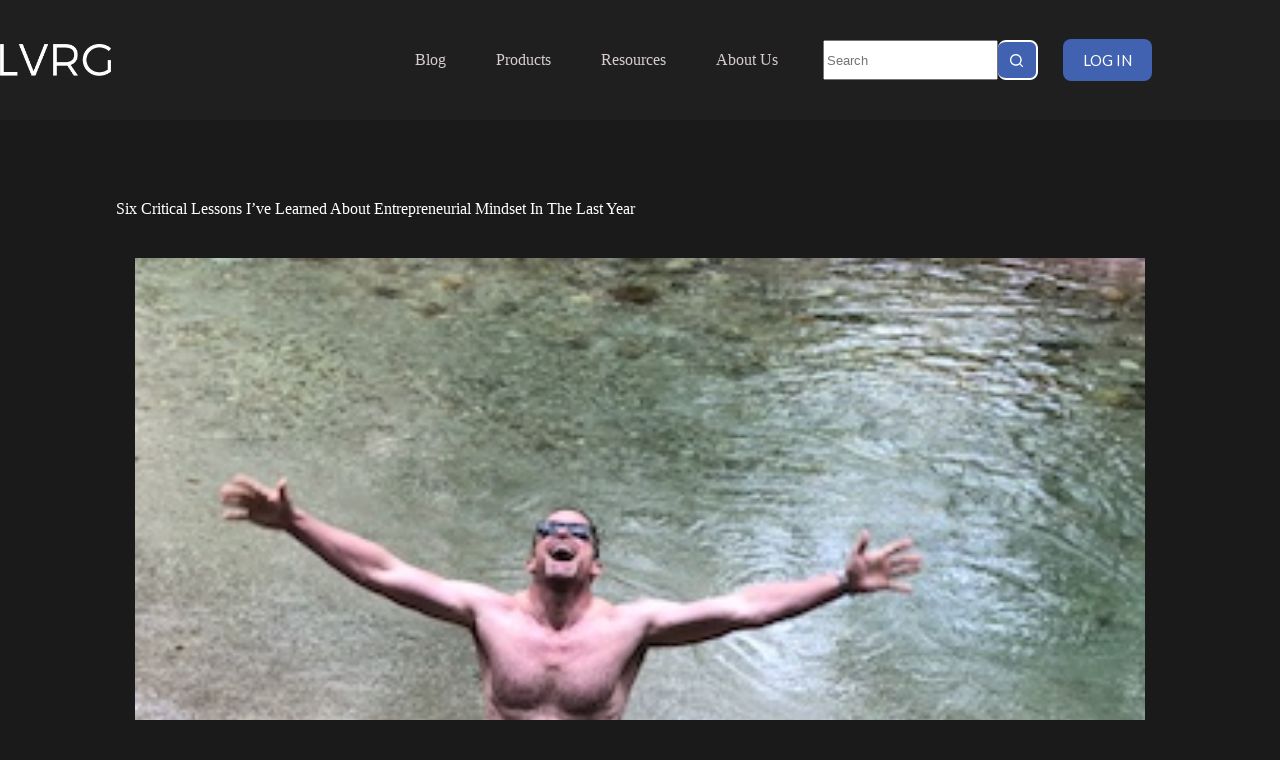

--- FILE ---
content_type: text/html; charset=UTF-8
request_url: https://lvrg.com/six-critical-lesson-entrepreneurial-mindset/
body_size: 21401
content:
<!doctype html>
<html lang="en-US">
<head>
	
	<meta charset="UTF-8">
	<meta name="viewport" content="width=device-width, initial-scale=1, maximum-scale=5, viewport-fit=cover">
	<link rel="profile" href="https://gmpg.org/xfn/11">

	<title>Six Critical Lessons I&#8217;ve Learned About Entrepreneurial Mindset In The Last Year &#8211; LVRG</title>
<meta name='robots' content='max-image-preview:large' />
<script id="cookieyes" type="text/javascript" src="https://cdn-cookieyes.com/client_data/8021f6507983fe2b191a6fbd/script.js"></script><link rel='dns-prefetch' href='//cdn.usefathom.com' />
<link rel='dns-prefetch' href='//fonts.googleapis.com' />
<link rel="alternate" type="application/rss+xml" title="LVRG &raquo; Feed" href="https://lvrg.com/feed/" />
<link rel="alternate" type="application/rss+xml" title="LVRG &raquo; Comments Feed" href="https://lvrg.com/comments/feed/" />
<link rel="alternate" title="oEmbed (JSON)" type="application/json+oembed" href="https://lvrg.com/wp-json/oembed/1.0/embed?url=https%3A%2F%2Flvrg.com%2Fsix-critical-lesson-entrepreneurial-mindset%2F" />
<link rel="alternate" title="oEmbed (XML)" type="text/xml+oembed" href="https://lvrg.com/wp-json/oembed/1.0/embed?url=https%3A%2F%2Flvrg.com%2Fsix-critical-lesson-entrepreneurial-mindset%2F&#038;format=xml" />

<!-- LCSEO current path: six-critical-lesson-entrepreneurial-mindset -->
<!-- LCSEO: no overrides found -->
<style id='wp-img-auto-sizes-contain-inline-css'>
img:is([sizes=auto i],[sizes^="auto," i]){contain-intrinsic-size:3000px 1500px}
/*# sourceURL=wp-img-auto-sizes-contain-inline-css */
</style>
<link rel='stylesheet' id='blocksy-dynamic-global-css' href='https://lvrg.com/wp-content/uploads/blocksy/css/global.css?ver=66802' media='all' />
<style id='wp-block-library-inline-css'>
:root{--wp-block-synced-color:#7a00df;--wp-block-synced-color--rgb:122,0,223;--wp-bound-block-color:var(--wp-block-synced-color);--wp-editor-canvas-background:#ddd;--wp-admin-theme-color:#007cba;--wp-admin-theme-color--rgb:0,124,186;--wp-admin-theme-color-darker-10:#006ba1;--wp-admin-theme-color-darker-10--rgb:0,107,160.5;--wp-admin-theme-color-darker-20:#005a87;--wp-admin-theme-color-darker-20--rgb:0,90,135;--wp-admin-border-width-focus:2px}@media (min-resolution:192dpi){:root{--wp-admin-border-width-focus:1.5px}}.wp-element-button{cursor:pointer}:root .has-very-light-gray-background-color{background-color:#eee}:root .has-very-dark-gray-background-color{background-color:#313131}:root .has-very-light-gray-color{color:#eee}:root .has-very-dark-gray-color{color:#313131}:root .has-vivid-green-cyan-to-vivid-cyan-blue-gradient-background{background:linear-gradient(135deg,#00d084,#0693e3)}:root .has-purple-crush-gradient-background{background:linear-gradient(135deg,#34e2e4,#4721fb 50%,#ab1dfe)}:root .has-hazy-dawn-gradient-background{background:linear-gradient(135deg,#faaca8,#dad0ec)}:root .has-subdued-olive-gradient-background{background:linear-gradient(135deg,#fafae1,#67a671)}:root .has-atomic-cream-gradient-background{background:linear-gradient(135deg,#fdd79a,#004a59)}:root .has-nightshade-gradient-background{background:linear-gradient(135deg,#330968,#31cdcf)}:root .has-midnight-gradient-background{background:linear-gradient(135deg,#020381,#2874fc)}:root{--wp--preset--font-size--normal:16px;--wp--preset--font-size--huge:42px}.has-regular-font-size{font-size:1em}.has-larger-font-size{font-size:2.625em}.has-normal-font-size{font-size:var(--wp--preset--font-size--normal)}.has-huge-font-size{font-size:var(--wp--preset--font-size--huge)}.has-text-align-center{text-align:center}.has-text-align-left{text-align:left}.has-text-align-right{text-align:right}.has-fit-text{white-space:nowrap!important}#end-resizable-editor-section{display:none}.aligncenter{clear:both}.items-justified-left{justify-content:flex-start}.items-justified-center{justify-content:center}.items-justified-right{justify-content:flex-end}.items-justified-space-between{justify-content:space-between}.screen-reader-text{border:0;clip-path:inset(50%);height:1px;margin:-1px;overflow:hidden;padding:0;position:absolute;width:1px;word-wrap:normal!important}.screen-reader-text:focus{background-color:#ddd;clip-path:none;color:#444;display:block;font-size:1em;height:auto;left:5px;line-height:normal;padding:15px 23px 14px;text-decoration:none;top:5px;width:auto;z-index:100000}html :where(.has-border-color){border-style:solid}html :where([style*=border-top-color]){border-top-style:solid}html :where([style*=border-right-color]){border-right-style:solid}html :where([style*=border-bottom-color]){border-bottom-style:solid}html :where([style*=border-left-color]){border-left-style:solid}html :where([style*=border-width]){border-style:solid}html :where([style*=border-top-width]){border-top-style:solid}html :where([style*=border-right-width]){border-right-style:solid}html :where([style*=border-bottom-width]){border-bottom-style:solid}html :where([style*=border-left-width]){border-left-style:solid}html :where(img[class*=wp-image-]){height:auto;max-width:100%}:where(figure){margin:0 0 1em}html :where(.is-position-sticky){--wp-admin--admin-bar--position-offset:var(--wp-admin--admin-bar--height,0px)}@media screen and (max-width:600px){html :where(.is-position-sticky){--wp-admin--admin-bar--position-offset:0px}}

/*# sourceURL=wp-block-library-inline-css */
</style><link rel='stylesheet' id='ugb-style-css-css' href='https://lvrg.com/wp-content/plugins/stackable-ultimate-gutenberg-blocks/dist/frontend_blocks.css?ver=3.19.4' media='all' />
<style id='ugb-style-css-inline-css'>
:root {--stk-block-width-default-detected: 1290px;}
#start-resizable-editor-section{display:none}@media only screen and (min-width:1000px){:where(.has-text-align-left) .stk-block-divider{--stk-dots-margin-left:0;--stk-dots-margin-right:auto}:where(.has-text-align-right) .stk-block-divider{--stk-dots-margin-right:0;--stk-dots-margin-left:auto}:where(.has-text-align-center) .stk-block-divider{--stk-dots-margin-right:auto;--stk-dots-margin-left:auto}.stk-block.stk-block-divider.has-text-align-center{--stk-dots-margin-right:auto;--stk-dots-margin-left:auto}.stk-block.stk-block-divider.has-text-align-right{--stk-dots-margin-right:0;--stk-dots-margin-left:auto}.stk-block.stk-block-divider.has-text-align-left{--stk-dots-margin-left:0;--stk-dots-margin-right:auto}.stk-block-feature>*>.stk-row{flex-wrap:var(--stk-feature-flex-wrap,nowrap)}.stk-row{flex-wrap:nowrap}.stk--hide-desktop,.stk--hide-desktop.stk-block{display:none!important}}@media only screen and (min-width:690px){:where(body:not(.wp-admin) .stk-block-column:first-child:nth-last-child(2)){flex:1 1 calc(50% - var(--stk-column-gap, 0px)*1/2)!important}:where(body:not(.wp-admin) .stk-block-column:nth-child(2):last-child){flex:1 1 calc(50% - var(--stk-column-gap, 0px)*1/2)!important}:where(body:not(.wp-admin) .stk-block-column:first-child:nth-last-child(3)){flex:1 1 calc(33.33333% - var(--stk-column-gap, 0px)*2/3)!important}:where(body:not(.wp-admin) .stk-block-column:nth-child(2):nth-last-child(2)){flex:1 1 calc(33.33333% - var(--stk-column-gap, 0px)*2/3)!important}:where(body:not(.wp-admin) .stk-block-column:nth-child(3):last-child){flex:1 1 calc(33.33333% - var(--stk-column-gap, 0px)*2/3)!important}:where(body:not(.wp-admin) .stk-block-column:first-child:nth-last-child(4)){flex:1 1 calc(25% - var(--stk-column-gap, 0px)*3/4)!important}:where(body:not(.wp-admin) .stk-block-column:nth-child(2):nth-last-child(3)){flex:1 1 calc(25% - var(--stk-column-gap, 0px)*3/4)!important}:where(body:not(.wp-admin) .stk-block-column:nth-child(3):nth-last-child(2)){flex:1 1 calc(25% - var(--stk-column-gap, 0px)*3/4)!important}:where(body:not(.wp-admin) .stk-block-column:nth-child(4):last-child){flex:1 1 calc(25% - var(--stk-column-gap, 0px)*3/4)!important}:where(body:not(.wp-admin) .stk-block-column:first-child:nth-last-child(5)){flex:1 1 calc(20% - var(--stk-column-gap, 0px)*4/5)!important}:where(body:not(.wp-admin) .stk-block-column:nth-child(2):nth-last-child(4)){flex:1 1 calc(20% - var(--stk-column-gap, 0px)*4/5)!important}:where(body:not(.wp-admin) .stk-block-column:nth-child(3):nth-last-child(3)){flex:1 1 calc(20% - var(--stk-column-gap, 0px)*4/5)!important}:where(body:not(.wp-admin) .stk-block-column:nth-child(4):nth-last-child(2)){flex:1 1 calc(20% - var(--stk-column-gap, 0px)*4/5)!important}:where(body:not(.wp-admin) .stk-block-column:nth-child(5):last-child){flex:1 1 calc(20% - var(--stk-column-gap, 0px)*4/5)!important}:where(body:not(.wp-admin) .stk-block-column:first-child:nth-last-child(6)){flex:1 1 calc(16.66667% - var(--stk-column-gap, 0px)*5/6)!important}:where(body:not(.wp-admin) .stk-block-column:nth-child(2):nth-last-child(5)){flex:1 1 calc(16.66667% - var(--stk-column-gap, 0px)*5/6)!important}:where(body:not(.wp-admin) .stk-block-column:nth-child(3):nth-last-child(4)){flex:1 1 calc(16.66667% - var(--stk-column-gap, 0px)*5/6)!important}:where(body:not(.wp-admin) .stk-block-column:nth-child(4):nth-last-child(3)){flex:1 1 calc(16.66667% - var(--stk-column-gap, 0px)*5/6)!important}:where(body:not(.wp-admin) .stk-block-column:nth-child(5):nth-last-child(2)){flex:1 1 calc(16.66667% - var(--stk-column-gap, 0px)*5/6)!important}:where(body:not(.wp-admin) .stk-block-column:nth-child(6):last-child){flex:1 1 calc(16.66667% - var(--stk-column-gap, 0px)*5/6)!important}.stk-block-tabs>.stk-inner-blocks.stk-block-tabs--vertical{grid-template-columns:auto 1fr auto}.stk-block-tabs>.stk-inner-blocks.stk-block-tabs--vertical>.stk-block-tab-labels:first-child{grid-column:1/2}.stk-block-tabs>.stk-inner-blocks.stk-block-tabs--vertical>.stk-block-tab-content:last-child{grid-column:2/4}.stk-block-tabs>.stk-inner-blocks.stk-block-tabs--vertical>.stk-block-tab-content:first-child{grid-column:1/3}.stk-block-tabs>.stk-inner-blocks.stk-block-tabs--vertical>.stk-block-tab-labels:last-child{grid-column:3/4}.stk-block .stk-block.aligncenter,.stk-block-carousel:is(.aligncenter,.alignwide,.alignfull)>:where(.stk-block-carousel__content-wrapper)>.stk-content-align:not(.alignwide):not(.alignfull),.stk-block:is(.aligncenter,.alignwide,.alignfull)>.stk-content-align:not(.alignwide):not(.alignfull){margin-left:auto;margin-right:auto;max-width:var(--stk-block-default-width,var(--stk-block-width-default-detected,900px));width:100%}.stk-block .stk-block.alignwide,.stk-block-carousel:is(.aligncenter,.alignwide,.alignfull)>:where(.stk-block-carousel__content-wrapper)>.stk-content-align.alignwide,.stk-block:is(.aligncenter,.alignwide,.alignfull)>.stk-content-align.alignwide{margin-left:auto;margin-right:auto;max-width:var(--stk-block-wide-width,var(--stk-block-width-wide-detected,80vw));width:100%}.stk-row.stk-columns-2>.stk-column{flex:1 1 50%;max-width:50%}.stk-row.stk-columns-3>.stk-column{flex:1 1 33.3333333333%;max-width:33.3333333333%}.stk-row.stk-columns-4>.stk-column{flex:1 1 25%;max-width:25%}.stk-row.stk-columns-5>.stk-column{flex:1 1 20%;max-width:20%}.stk-row.stk-columns-6>.stk-column{flex:1 1 16.6666666667%;max-width:16.6666666667%}.stk-row.stk-columns-7>.stk-column{flex:1 1 14.2857142857%;max-width:14.2857142857%}.stk-row.stk-columns-8>.stk-column{flex:1 1 12.5%;max-width:12.5%}.stk-row.stk-columns-9>.stk-column{flex:1 1 11.1111111111%;max-width:11.1111111111%}.stk-row.stk-columns-10>.stk-column{flex:1 1 10%;max-width:10%}}@media only screen and (min-width:690px) and (max-width:999px){.stk-button-group:is(.stk--collapse-on-tablet)>.block-editor-inner-blocks>.block-editor-block-list__layout>[data-block]{margin-inline-end:var(--stk-alignment-margin-right);margin-inline-start:var(--stk-alignment-margin-left)}:where(.has-text-align-left-tablet) .stk-block-divider{--stk-dots-margin-left:0;--stk-dots-margin-right:auto}:where(.has-text-align-right-tablet) .stk-block-divider{--stk-dots-margin-right:0;--stk-dots-margin-left:auto}:where(.has-text-align-center-tablet) .stk-block-divider{--stk-dots-margin-right:auto;--stk-dots-margin-left:auto}.stk--hide-tablet,.stk--hide-tablet.stk-block{display:none!important}.stk-button-group:is(.stk--collapse-on-tablet) .stk-block:is(.stk-block-button,.stk-block-icon-button){margin-inline-end:var(--stk-alignment-margin-right);margin-inline-start:var(--stk-alignment-margin-left)}}@media only screen and (max-width:999px){.stk-block-button{min-width:-moz-fit-content;min-width:fit-content}.stk-block.stk-block-divider.has-text-align-center-tablet{--stk-dots-margin-right:auto;--stk-dots-margin-left:auto}.stk-block.stk-block-divider.has-text-align-right-tablet{--stk-dots-margin-right:0;--stk-dots-margin-left:auto}.stk-block.stk-block-divider.has-text-align-left-tablet{--stk-dots-margin-left:0;--stk-dots-margin-right:auto}.stk-block-timeline.stk-block-timeline__ios-polyfill{--fixed-bg:linear-gradient(to bottom,var(--line-accent-bg-color,#000) 0,var(--line-accent-bg-color-2,#000) var(--line-accent-bg-location,50%))}.has-text-align-center-tablet{--stk-alignment-padding-left:0;--stk-alignment-justify-content:center;--stk-alignment-text-align:center;--stk-alignment-margin-left:auto;--stk-alignment-margin-right:auto;text-align:var(--stk-alignment-text-align,start)}.has-text-align-left-tablet{--stk-alignment-justify-content:flex-start;--stk-alignment-text-align:start;--stk-alignment-margin-left:0;--stk-alignment-margin-right:auto;text-align:var(--stk-alignment-text-align,start)}.has-text-align-right-tablet{--stk-alignment-justify-content:flex-end;--stk-alignment-text-align:end;--stk-alignment-margin-left:auto;--stk-alignment-margin-right:0;text-align:var(--stk-alignment-text-align,start)}.has-text-align-justify-tablet{--stk-alignment-text-align:justify}.has-text-align-space-between-tablet{--stk-alignment-justify-content:space-between}.has-text-align-space-around-tablet{--stk-alignment-justify-content:space-around}.has-text-align-space-evenly-tablet{--stk-alignment-justify-content:space-evenly}}@media only screen and (max-width:689px){.stk-button-group:is(.stk--collapse-on-mobile)>.block-editor-inner-blocks>.block-editor-block-list__layout>[data-block],.stk-button-group:is(.stk--collapse-on-tablet)>.block-editor-inner-blocks>.block-editor-block-list__layout>[data-block]{margin-inline-end:var(--stk-alignment-margin-right);margin-inline-start:var(--stk-alignment-margin-left)}.stk-block-carousel.stk--hide-mobile-arrows>.stk-block-carousel__content-wrapper>*>.stk-block-carousel__buttons,.stk-block-carousel.stk--hide-mobile-dots>.stk-block-carousel__content-wrapper>.stk-block-carousel__dots{display:none}:where(.has-text-align-left-mobile) .stk-block-divider{--stk-dots-margin-left:0;--stk-dots-margin-right:auto}:where(.has-text-align-right-mobile) .stk-block-divider{--stk-dots-margin-right:0;--stk-dots-margin-left:auto}:where(.has-text-align-center-mobile) .stk-block-divider{--stk-dots-margin-right:auto;--stk-dots-margin-left:auto}.stk-block.stk-block-divider.has-text-align-center-mobile{--stk-dots-margin-right:auto;--stk-dots-margin-left:auto}.stk-block.stk-block-divider.has-text-align-right-mobile{--stk-dots-margin-right:0;--stk-dots-margin-left:auto}.stk-block.stk-block-divider.has-text-align-left-mobile{--stk-dots-margin-left:0;--stk-dots-margin-right:auto}.stk-block.stk-block-feature:is(.is-style-default,.is-style-horizontal)>.stk-container>.stk-inner-blocks.stk-block-content{flex-direction:column-reverse}.stk-block-posts{--stk-columns:1}.stk-block-tab-labels:not(.stk-block-tab-labels--wrap-mobile){overflow-x:auto!important;width:100%}.stk-block-tab-labels:not(.stk-block-tab-labels--wrap-mobile)::-webkit-scrollbar{height:0!important}.stk-block-tab-labels:not(.stk-block-tab-labels--wrap-mobile) .stk-block-tab-labels__wrapper{flex-wrap:nowrap;min-width:-webkit-fill-available;min-width:fill-available;width:max-content}.stk-block-tabs>.stk-inner-blocks{grid-template-columns:1fr}.stk-block-tabs>.stk-inner-blocks>.stk-block-tab-labels:last-child{grid-row:1/2}.stk-block.stk-block-timeline{--content-line:0!important;padding-top:0}.stk-block-timeline>.stk-inner-blocks{align-items:flex-start;grid-template-columns:var(--line-dot-size,16px) 1fr;grid-template-rows:auto 1fr;padding-left:16px}.stk-block-timeline>.stk-inner-blocks:after{inset-inline-start:calc(var(--line-dot-size, 16px)/2 - var(--line-bg-width, 3px)/2 + 16px)}.stk-block-timeline .stk-block-timeline__middle{inset-block-start:8px;inset-inline-start:16px;position:absolute}.stk-block-timeline .stk-block-timeline__content{grid-column:2/3;grid-row:2/3;text-align:start}.stk-block-timeline .stk-block-timeline__date{grid-column:2/3;grid-row:1/2;text-align:start}.stk-block-timeline>.stk-inner-blocks:after{bottom:calc(100% - var(--line-dot-size, 16px)/2 - .5em);top:calc(var(--line-dot-size, 16px)/2 + .5em)}.stk-block-timeline+.stk-block-timeline>.stk-inner-blocks:after{top:-16px}:root{--stk-block-margin-bottom:16px;--stk-column-margin:8px;--stk-container-padding:24px;--stk-container-padding-large:32px 24px;--stk-container-padding-small:8px 24px;--stk-block-background-padding:16px}.stk-block .stk-block:is(.aligncenter,.alignwide),.stk-block:is(.aligncenter,.alignwide,.alignfull)>.stk-content-align.alignwide,.stk-block:is(.aligncenter,.alignwide,.alignfull)>.stk-content-align:not(.alignwide):not(.alignfull){width:100%}.stk-column{flex:1 1 100%;max-width:100%}.stk--hide-mobile,.stk--hide-mobile.stk-block{display:none!important}.stk-button-group:is(.stk--collapse-on-mobile) .stk-block:is(.stk-block-button,.stk-block-icon-button),.stk-button-group:is(.stk--collapse-on-tablet) .stk-block:is(.stk-block-button,.stk-block-icon-button){margin-inline-end:var(--stk-alignment-margin-right);margin-inline-start:var(--stk-alignment-margin-left)}.has-text-align-center-mobile{--stk-alignment-padding-left:0;--stk-alignment-justify-content:center;--stk-alignment-text-align:center;--stk-alignment-margin-left:auto;--stk-alignment-margin-right:auto;text-align:var(--stk-alignment-text-align,start)}.has-text-align-left-mobile{--stk-alignment-justify-content:flex-start;--stk-alignment-text-align:start;--stk-alignment-margin-left:0;--stk-alignment-margin-right:auto;text-align:var(--stk-alignment-text-align,start)}.has-text-align-right-mobile{--stk-alignment-justify-content:flex-end;--stk-alignment-text-align:end;--stk-alignment-margin-left:auto;--stk-alignment-margin-right:0;text-align:var(--stk-alignment-text-align,start)}.has-text-align-justify-mobile{--stk-alignment-text-align:justify}.has-text-align-space-between-mobile{--stk-alignment-justify-content:space-between}.has-text-align-space-around-mobile{--stk-alignment-justify-content:space-around}.has-text-align-space-evenly-mobile{--stk-alignment-justify-content:space-evenly}.entry-content .stk-block.stk-has-top-separator{padding-top:23vw}.entry-content .stk-block.stk-has-bottom-separator{padding-bottom:23vw}.entry-content .stk-block .stk-separator__wrapper{height:23vw}}#end-resizable-editor-section{display:none}
/*# sourceURL=ugb-style-css-inline-css */
</style>
<style id='global-styles-inline-css'>
:root{--wp--preset--aspect-ratio--square: 1;--wp--preset--aspect-ratio--4-3: 4/3;--wp--preset--aspect-ratio--3-4: 3/4;--wp--preset--aspect-ratio--3-2: 3/2;--wp--preset--aspect-ratio--2-3: 2/3;--wp--preset--aspect-ratio--16-9: 16/9;--wp--preset--aspect-ratio--9-16: 9/16;--wp--preset--color--black: #000000;--wp--preset--color--cyan-bluish-gray: #abb8c3;--wp--preset--color--white: #ffffff;--wp--preset--color--pale-pink: #f78da7;--wp--preset--color--vivid-red: #cf2e2e;--wp--preset--color--luminous-vivid-orange: #ff6900;--wp--preset--color--luminous-vivid-amber: #fcb900;--wp--preset--color--light-green-cyan: #7bdcb5;--wp--preset--color--vivid-green-cyan: #00d084;--wp--preset--color--pale-cyan-blue: #8ed1fc;--wp--preset--color--vivid-cyan-blue: #0693e3;--wp--preset--color--vivid-purple: #9b51e0;--wp--preset--color--palette-color-1: var(--theme-palette-color-1, #4062B0);--wp--preset--color--palette-color-2: var(--theme-palette-color-2, #d6cccc);--wp--preset--color--palette-color-3: var(--theme-palette-color-3, #898989);--wp--preset--color--palette-color-4: var(--theme-palette-color-4, #ffffff);--wp--preset--color--palette-color-5: var(--theme-palette-color-5, #303030);--wp--preset--color--palette-color-6: var(--theme-palette-color-6, #292929);--wp--preset--color--palette-color-7: var(--theme-palette-color-7, #1a1a1a);--wp--preset--color--palette-color-8: var(--theme-palette-color-8, #1f1f1f);--wp--preset--gradient--vivid-cyan-blue-to-vivid-purple: linear-gradient(135deg,rgb(6,147,227) 0%,rgb(155,81,224) 100%);--wp--preset--gradient--light-green-cyan-to-vivid-green-cyan: linear-gradient(135deg,rgb(122,220,180) 0%,rgb(0,208,130) 100%);--wp--preset--gradient--luminous-vivid-amber-to-luminous-vivid-orange: linear-gradient(135deg,rgb(252,185,0) 0%,rgb(255,105,0) 100%);--wp--preset--gradient--luminous-vivid-orange-to-vivid-red: linear-gradient(135deg,rgb(255,105,0) 0%,rgb(207,46,46) 100%);--wp--preset--gradient--very-light-gray-to-cyan-bluish-gray: linear-gradient(135deg,rgb(238,238,238) 0%,rgb(169,184,195) 100%);--wp--preset--gradient--cool-to-warm-spectrum: linear-gradient(135deg,rgb(74,234,220) 0%,rgb(151,120,209) 20%,rgb(207,42,186) 40%,rgb(238,44,130) 60%,rgb(251,105,98) 80%,rgb(254,248,76) 100%);--wp--preset--gradient--blush-light-purple: linear-gradient(135deg,rgb(255,206,236) 0%,rgb(152,150,240) 100%);--wp--preset--gradient--blush-bordeaux: linear-gradient(135deg,rgb(254,205,165) 0%,rgb(254,45,45) 50%,rgb(107,0,62) 100%);--wp--preset--gradient--luminous-dusk: linear-gradient(135deg,rgb(255,203,112) 0%,rgb(199,81,192) 50%,rgb(65,88,208) 100%);--wp--preset--gradient--pale-ocean: linear-gradient(135deg,rgb(255,245,203) 0%,rgb(182,227,212) 50%,rgb(51,167,181) 100%);--wp--preset--gradient--electric-grass: linear-gradient(135deg,rgb(202,248,128) 0%,rgb(113,206,126) 100%);--wp--preset--gradient--midnight: linear-gradient(135deg,rgb(2,3,129) 0%,rgb(40,116,252) 100%);--wp--preset--gradient--juicy-peach: linear-gradient(to right, #ffecd2 0%, #fcb69f 100%);--wp--preset--gradient--young-passion: linear-gradient(to right, #ff8177 0%, #ff867a 0%, #ff8c7f 21%, #f99185 52%, #cf556c 78%, #b12a5b 100%);--wp--preset--gradient--true-sunset: linear-gradient(to right, #fa709a 0%, #fee140 100%);--wp--preset--gradient--morpheus-den: linear-gradient(to top, #30cfd0 0%, #330867 100%);--wp--preset--gradient--plum-plate: linear-gradient(135deg, #667eea 0%, #764ba2 100%);--wp--preset--gradient--aqua-splash: linear-gradient(15deg, #13547a 0%, #80d0c7 100%);--wp--preset--gradient--love-kiss: linear-gradient(to top, #ff0844 0%, #ffb199 100%);--wp--preset--gradient--new-retrowave: linear-gradient(to top, #3b41c5 0%, #a981bb 49%, #ffc8a9 100%);--wp--preset--gradient--plum-bath: linear-gradient(to top, #cc208e 0%, #6713d2 100%);--wp--preset--gradient--high-flight: linear-gradient(to right, #0acffe 0%, #495aff 100%);--wp--preset--gradient--teen-party: linear-gradient(-225deg, #FF057C 0%, #8D0B93 50%, #321575 100%);--wp--preset--gradient--fabled-sunset: linear-gradient(-225deg, #231557 0%, #44107A 29%, #FF1361 67%, #FFF800 100%);--wp--preset--gradient--arielle-smile: radial-gradient(circle 248px at center, #16d9e3 0%, #30c7ec 47%, #46aef7 100%);--wp--preset--gradient--itmeo-branding: linear-gradient(180deg, #2af598 0%, #009efd 100%);--wp--preset--gradient--deep-blue: linear-gradient(to right, #6a11cb 0%, #2575fc 100%);--wp--preset--gradient--strong-bliss: linear-gradient(to right, #f78ca0 0%, #f9748f 19%, #fd868c 60%, #fe9a8b 100%);--wp--preset--gradient--sweet-period: linear-gradient(to top, #3f51b1 0%, #5a55ae 13%, #7b5fac 25%, #8f6aae 38%, #a86aa4 50%, #cc6b8e 62%, #f18271 75%, #f3a469 87%, #f7c978 100%);--wp--preset--gradient--purple-division: linear-gradient(to top, #7028e4 0%, #e5b2ca 100%);--wp--preset--gradient--cold-evening: linear-gradient(to top, #0c3483 0%, #a2b6df 100%, #6b8cce 100%, #a2b6df 100%);--wp--preset--gradient--mountain-rock: linear-gradient(to right, #868f96 0%, #596164 100%);--wp--preset--gradient--desert-hump: linear-gradient(to top, #c79081 0%, #dfa579 100%);--wp--preset--gradient--ethernal-constance: linear-gradient(to top, #09203f 0%, #537895 100%);--wp--preset--gradient--happy-memories: linear-gradient(-60deg, #ff5858 0%, #f09819 100%);--wp--preset--gradient--grown-early: linear-gradient(to top, #0ba360 0%, #3cba92 100%);--wp--preset--gradient--morning-salad: linear-gradient(-225deg, #B7F8DB 0%, #50A7C2 100%);--wp--preset--gradient--night-call: linear-gradient(-225deg, #AC32E4 0%, #7918F2 48%, #4801FF 100%);--wp--preset--gradient--mind-crawl: linear-gradient(-225deg, #473B7B 0%, #3584A7 51%, #30D2BE 100%);--wp--preset--gradient--angel-care: linear-gradient(-225deg, #FFE29F 0%, #FFA99F 48%, #FF719A 100%);--wp--preset--gradient--juicy-cake: linear-gradient(to top, #e14fad 0%, #f9d423 100%);--wp--preset--gradient--rich-metal: linear-gradient(to right, #d7d2cc 0%, #304352 100%);--wp--preset--gradient--mole-hall: linear-gradient(-20deg, #616161 0%, #9bc5c3 100%);--wp--preset--gradient--cloudy-knoxville: linear-gradient(120deg, #fdfbfb 0%, #ebedee 100%);--wp--preset--gradient--soft-grass: linear-gradient(to top, #c1dfc4 0%, #deecdd 100%);--wp--preset--gradient--saint-petersburg: linear-gradient(135deg, #f5f7fa 0%, #c3cfe2 100%);--wp--preset--gradient--everlasting-sky: linear-gradient(135deg, #fdfcfb 0%, #e2d1c3 100%);--wp--preset--gradient--kind-steel: linear-gradient(-20deg, #e9defa 0%, #fbfcdb 100%);--wp--preset--gradient--over-sun: linear-gradient(60deg, #abecd6 0%, #fbed96 100%);--wp--preset--gradient--premium-white: linear-gradient(to top, #d5d4d0 0%, #d5d4d0 1%, #eeeeec 31%, #efeeec 75%, #e9e9e7 100%);--wp--preset--gradient--clean-mirror: linear-gradient(45deg, #93a5cf 0%, #e4efe9 100%);--wp--preset--gradient--wild-apple: linear-gradient(to top, #d299c2 0%, #fef9d7 100%);--wp--preset--gradient--snow-again: linear-gradient(to top, #e6e9f0 0%, #eef1f5 100%);--wp--preset--gradient--confident-cloud: linear-gradient(to top, #dad4ec 0%, #dad4ec 1%, #f3e7e9 100%);--wp--preset--gradient--glass-water: linear-gradient(to top, #dfe9f3 0%, white 100%);--wp--preset--gradient--perfect-white: linear-gradient(-225deg, #E3FDF5 0%, #FFE6FA 100%);--wp--preset--font-size--small: 13px;--wp--preset--font-size--medium: 20px;--wp--preset--font-size--large: clamp(22px, 1.375rem + ((1vw - 3.2px) * 0.625), 30px);--wp--preset--font-size--x-large: clamp(30px, 1.875rem + ((1vw - 3.2px) * 1.563), 50px);--wp--preset--font-size--xx-large: clamp(45px, 2.813rem + ((1vw - 3.2px) * 2.734), 80px);--wp--preset--spacing--20: 0.44rem;--wp--preset--spacing--30: 0.67rem;--wp--preset--spacing--40: 1rem;--wp--preset--spacing--50: 1.5rem;--wp--preset--spacing--60: 2.25rem;--wp--preset--spacing--70: 3.38rem;--wp--preset--spacing--80: 5.06rem;--wp--preset--shadow--natural: 6px 6px 9px rgba(0, 0, 0, 0.2);--wp--preset--shadow--deep: 12px 12px 50px rgba(0, 0, 0, 0.4);--wp--preset--shadow--sharp: 6px 6px 0px rgba(0, 0, 0, 0.2);--wp--preset--shadow--outlined: 6px 6px 0px -3px rgb(255, 255, 255), 6px 6px rgb(0, 0, 0);--wp--preset--shadow--crisp: 6px 6px 0px rgb(0, 0, 0);}:root { --wp--style--global--content-size: var(--theme-block-max-width);--wp--style--global--wide-size: var(--theme-block-wide-max-width); }:where(body) { margin: 0; }.wp-site-blocks > .alignleft { float: left; margin-right: 2em; }.wp-site-blocks > .alignright { float: right; margin-left: 2em; }.wp-site-blocks > .aligncenter { justify-content: center; margin-left: auto; margin-right: auto; }:where(.wp-site-blocks) > * { margin-block-start: var(--theme-content-spacing); margin-block-end: 0; }:where(.wp-site-blocks) > :first-child { margin-block-start: 0; }:where(.wp-site-blocks) > :last-child { margin-block-end: 0; }:root { --wp--style--block-gap: var(--theme-content-spacing); }:root :where(.is-layout-flow) > :first-child{margin-block-start: 0;}:root :where(.is-layout-flow) > :last-child{margin-block-end: 0;}:root :where(.is-layout-flow) > *{margin-block-start: var(--theme-content-spacing);margin-block-end: 0;}:root :where(.is-layout-constrained) > :first-child{margin-block-start: 0;}:root :where(.is-layout-constrained) > :last-child{margin-block-end: 0;}:root :where(.is-layout-constrained) > *{margin-block-start: var(--theme-content-spacing);margin-block-end: 0;}:root :where(.is-layout-flex){gap: var(--theme-content-spacing);}:root :where(.is-layout-grid){gap: var(--theme-content-spacing);}.is-layout-flow > .alignleft{float: left;margin-inline-start: 0;margin-inline-end: 2em;}.is-layout-flow > .alignright{float: right;margin-inline-start: 2em;margin-inline-end: 0;}.is-layout-flow > .aligncenter{margin-left: auto !important;margin-right: auto !important;}.is-layout-constrained > .alignleft{float: left;margin-inline-start: 0;margin-inline-end: 2em;}.is-layout-constrained > .alignright{float: right;margin-inline-start: 2em;margin-inline-end: 0;}.is-layout-constrained > .aligncenter{margin-left: auto !important;margin-right: auto !important;}.is-layout-constrained > :where(:not(.alignleft):not(.alignright):not(.alignfull)){max-width: var(--wp--style--global--content-size);margin-left: auto !important;margin-right: auto !important;}.is-layout-constrained > .alignwide{max-width: var(--wp--style--global--wide-size);}body .is-layout-flex{display: flex;}.is-layout-flex{flex-wrap: wrap;align-items: center;}.is-layout-flex > :is(*, div){margin: 0;}body .is-layout-grid{display: grid;}.is-layout-grid > :is(*, div){margin: 0;}body{padding-top: 0px;padding-right: 0px;padding-bottom: 0px;padding-left: 0px;}:root :where(.wp-element-button, .wp-block-button__link){font-style: inherit;font-weight: inherit;letter-spacing: inherit;text-transform: inherit;}.has-black-color{color: var(--wp--preset--color--black) !important;}.has-cyan-bluish-gray-color{color: var(--wp--preset--color--cyan-bluish-gray) !important;}.has-white-color{color: var(--wp--preset--color--white) !important;}.has-pale-pink-color{color: var(--wp--preset--color--pale-pink) !important;}.has-vivid-red-color{color: var(--wp--preset--color--vivid-red) !important;}.has-luminous-vivid-orange-color{color: var(--wp--preset--color--luminous-vivid-orange) !important;}.has-luminous-vivid-amber-color{color: var(--wp--preset--color--luminous-vivid-amber) !important;}.has-light-green-cyan-color{color: var(--wp--preset--color--light-green-cyan) !important;}.has-vivid-green-cyan-color{color: var(--wp--preset--color--vivid-green-cyan) !important;}.has-pale-cyan-blue-color{color: var(--wp--preset--color--pale-cyan-blue) !important;}.has-vivid-cyan-blue-color{color: var(--wp--preset--color--vivid-cyan-blue) !important;}.has-vivid-purple-color{color: var(--wp--preset--color--vivid-purple) !important;}.has-palette-color-1-color{color: var(--wp--preset--color--palette-color-1) !important;}.has-palette-color-2-color{color: var(--wp--preset--color--palette-color-2) !important;}.has-palette-color-3-color{color: var(--wp--preset--color--palette-color-3) !important;}.has-palette-color-4-color{color: var(--wp--preset--color--palette-color-4) !important;}.has-palette-color-5-color{color: var(--wp--preset--color--palette-color-5) !important;}.has-palette-color-6-color{color: var(--wp--preset--color--palette-color-6) !important;}.has-palette-color-7-color{color: var(--wp--preset--color--palette-color-7) !important;}.has-palette-color-8-color{color: var(--wp--preset--color--palette-color-8) !important;}.has-black-background-color{background-color: var(--wp--preset--color--black) !important;}.has-cyan-bluish-gray-background-color{background-color: var(--wp--preset--color--cyan-bluish-gray) !important;}.has-white-background-color{background-color: var(--wp--preset--color--white) !important;}.has-pale-pink-background-color{background-color: var(--wp--preset--color--pale-pink) !important;}.has-vivid-red-background-color{background-color: var(--wp--preset--color--vivid-red) !important;}.has-luminous-vivid-orange-background-color{background-color: var(--wp--preset--color--luminous-vivid-orange) !important;}.has-luminous-vivid-amber-background-color{background-color: var(--wp--preset--color--luminous-vivid-amber) !important;}.has-light-green-cyan-background-color{background-color: var(--wp--preset--color--light-green-cyan) !important;}.has-vivid-green-cyan-background-color{background-color: var(--wp--preset--color--vivid-green-cyan) !important;}.has-pale-cyan-blue-background-color{background-color: var(--wp--preset--color--pale-cyan-blue) !important;}.has-vivid-cyan-blue-background-color{background-color: var(--wp--preset--color--vivid-cyan-blue) !important;}.has-vivid-purple-background-color{background-color: var(--wp--preset--color--vivid-purple) !important;}.has-palette-color-1-background-color{background-color: var(--wp--preset--color--palette-color-1) !important;}.has-palette-color-2-background-color{background-color: var(--wp--preset--color--palette-color-2) !important;}.has-palette-color-3-background-color{background-color: var(--wp--preset--color--palette-color-3) !important;}.has-palette-color-4-background-color{background-color: var(--wp--preset--color--palette-color-4) !important;}.has-palette-color-5-background-color{background-color: var(--wp--preset--color--palette-color-5) !important;}.has-palette-color-6-background-color{background-color: var(--wp--preset--color--palette-color-6) !important;}.has-palette-color-7-background-color{background-color: var(--wp--preset--color--palette-color-7) !important;}.has-palette-color-8-background-color{background-color: var(--wp--preset--color--palette-color-8) !important;}.has-black-border-color{border-color: var(--wp--preset--color--black) !important;}.has-cyan-bluish-gray-border-color{border-color: var(--wp--preset--color--cyan-bluish-gray) !important;}.has-white-border-color{border-color: var(--wp--preset--color--white) !important;}.has-pale-pink-border-color{border-color: var(--wp--preset--color--pale-pink) !important;}.has-vivid-red-border-color{border-color: var(--wp--preset--color--vivid-red) !important;}.has-luminous-vivid-orange-border-color{border-color: var(--wp--preset--color--luminous-vivid-orange) !important;}.has-luminous-vivid-amber-border-color{border-color: var(--wp--preset--color--luminous-vivid-amber) !important;}.has-light-green-cyan-border-color{border-color: var(--wp--preset--color--light-green-cyan) !important;}.has-vivid-green-cyan-border-color{border-color: var(--wp--preset--color--vivid-green-cyan) !important;}.has-pale-cyan-blue-border-color{border-color: var(--wp--preset--color--pale-cyan-blue) !important;}.has-vivid-cyan-blue-border-color{border-color: var(--wp--preset--color--vivid-cyan-blue) !important;}.has-vivid-purple-border-color{border-color: var(--wp--preset--color--vivid-purple) !important;}.has-palette-color-1-border-color{border-color: var(--wp--preset--color--palette-color-1) !important;}.has-palette-color-2-border-color{border-color: var(--wp--preset--color--palette-color-2) !important;}.has-palette-color-3-border-color{border-color: var(--wp--preset--color--palette-color-3) !important;}.has-palette-color-4-border-color{border-color: var(--wp--preset--color--palette-color-4) !important;}.has-palette-color-5-border-color{border-color: var(--wp--preset--color--palette-color-5) !important;}.has-palette-color-6-border-color{border-color: var(--wp--preset--color--palette-color-6) !important;}.has-palette-color-7-border-color{border-color: var(--wp--preset--color--palette-color-7) !important;}.has-palette-color-8-border-color{border-color: var(--wp--preset--color--palette-color-8) !important;}.has-vivid-cyan-blue-to-vivid-purple-gradient-background{background: var(--wp--preset--gradient--vivid-cyan-blue-to-vivid-purple) !important;}.has-light-green-cyan-to-vivid-green-cyan-gradient-background{background: var(--wp--preset--gradient--light-green-cyan-to-vivid-green-cyan) !important;}.has-luminous-vivid-amber-to-luminous-vivid-orange-gradient-background{background: var(--wp--preset--gradient--luminous-vivid-amber-to-luminous-vivid-orange) !important;}.has-luminous-vivid-orange-to-vivid-red-gradient-background{background: var(--wp--preset--gradient--luminous-vivid-orange-to-vivid-red) !important;}.has-very-light-gray-to-cyan-bluish-gray-gradient-background{background: var(--wp--preset--gradient--very-light-gray-to-cyan-bluish-gray) !important;}.has-cool-to-warm-spectrum-gradient-background{background: var(--wp--preset--gradient--cool-to-warm-spectrum) !important;}.has-blush-light-purple-gradient-background{background: var(--wp--preset--gradient--blush-light-purple) !important;}.has-blush-bordeaux-gradient-background{background: var(--wp--preset--gradient--blush-bordeaux) !important;}.has-luminous-dusk-gradient-background{background: var(--wp--preset--gradient--luminous-dusk) !important;}.has-pale-ocean-gradient-background{background: var(--wp--preset--gradient--pale-ocean) !important;}.has-electric-grass-gradient-background{background: var(--wp--preset--gradient--electric-grass) !important;}.has-midnight-gradient-background{background: var(--wp--preset--gradient--midnight) !important;}.has-juicy-peach-gradient-background{background: var(--wp--preset--gradient--juicy-peach) !important;}.has-young-passion-gradient-background{background: var(--wp--preset--gradient--young-passion) !important;}.has-true-sunset-gradient-background{background: var(--wp--preset--gradient--true-sunset) !important;}.has-morpheus-den-gradient-background{background: var(--wp--preset--gradient--morpheus-den) !important;}.has-plum-plate-gradient-background{background: var(--wp--preset--gradient--plum-plate) !important;}.has-aqua-splash-gradient-background{background: var(--wp--preset--gradient--aqua-splash) !important;}.has-love-kiss-gradient-background{background: var(--wp--preset--gradient--love-kiss) !important;}.has-new-retrowave-gradient-background{background: var(--wp--preset--gradient--new-retrowave) !important;}.has-plum-bath-gradient-background{background: var(--wp--preset--gradient--plum-bath) !important;}.has-high-flight-gradient-background{background: var(--wp--preset--gradient--high-flight) !important;}.has-teen-party-gradient-background{background: var(--wp--preset--gradient--teen-party) !important;}.has-fabled-sunset-gradient-background{background: var(--wp--preset--gradient--fabled-sunset) !important;}.has-arielle-smile-gradient-background{background: var(--wp--preset--gradient--arielle-smile) !important;}.has-itmeo-branding-gradient-background{background: var(--wp--preset--gradient--itmeo-branding) !important;}.has-deep-blue-gradient-background{background: var(--wp--preset--gradient--deep-blue) !important;}.has-strong-bliss-gradient-background{background: var(--wp--preset--gradient--strong-bliss) !important;}.has-sweet-period-gradient-background{background: var(--wp--preset--gradient--sweet-period) !important;}.has-purple-division-gradient-background{background: var(--wp--preset--gradient--purple-division) !important;}.has-cold-evening-gradient-background{background: var(--wp--preset--gradient--cold-evening) !important;}.has-mountain-rock-gradient-background{background: var(--wp--preset--gradient--mountain-rock) !important;}.has-desert-hump-gradient-background{background: var(--wp--preset--gradient--desert-hump) !important;}.has-ethernal-constance-gradient-background{background: var(--wp--preset--gradient--ethernal-constance) !important;}.has-happy-memories-gradient-background{background: var(--wp--preset--gradient--happy-memories) !important;}.has-grown-early-gradient-background{background: var(--wp--preset--gradient--grown-early) !important;}.has-morning-salad-gradient-background{background: var(--wp--preset--gradient--morning-salad) !important;}.has-night-call-gradient-background{background: var(--wp--preset--gradient--night-call) !important;}.has-mind-crawl-gradient-background{background: var(--wp--preset--gradient--mind-crawl) !important;}.has-angel-care-gradient-background{background: var(--wp--preset--gradient--angel-care) !important;}.has-juicy-cake-gradient-background{background: var(--wp--preset--gradient--juicy-cake) !important;}.has-rich-metal-gradient-background{background: var(--wp--preset--gradient--rich-metal) !important;}.has-mole-hall-gradient-background{background: var(--wp--preset--gradient--mole-hall) !important;}.has-cloudy-knoxville-gradient-background{background: var(--wp--preset--gradient--cloudy-knoxville) !important;}.has-soft-grass-gradient-background{background: var(--wp--preset--gradient--soft-grass) !important;}.has-saint-petersburg-gradient-background{background: var(--wp--preset--gradient--saint-petersburg) !important;}.has-everlasting-sky-gradient-background{background: var(--wp--preset--gradient--everlasting-sky) !important;}.has-kind-steel-gradient-background{background: var(--wp--preset--gradient--kind-steel) !important;}.has-over-sun-gradient-background{background: var(--wp--preset--gradient--over-sun) !important;}.has-premium-white-gradient-background{background: var(--wp--preset--gradient--premium-white) !important;}.has-clean-mirror-gradient-background{background: var(--wp--preset--gradient--clean-mirror) !important;}.has-wild-apple-gradient-background{background: var(--wp--preset--gradient--wild-apple) !important;}.has-snow-again-gradient-background{background: var(--wp--preset--gradient--snow-again) !important;}.has-confident-cloud-gradient-background{background: var(--wp--preset--gradient--confident-cloud) !important;}.has-glass-water-gradient-background{background: var(--wp--preset--gradient--glass-water) !important;}.has-perfect-white-gradient-background{background: var(--wp--preset--gradient--perfect-white) !important;}.has-small-font-size{font-size: var(--wp--preset--font-size--small) !important;}.has-medium-font-size{font-size: var(--wp--preset--font-size--medium) !important;}.has-large-font-size{font-size: var(--wp--preset--font-size--large) !important;}.has-x-large-font-size{font-size: var(--wp--preset--font-size--x-large) !important;}.has-xx-large-font-size{font-size: var(--wp--preset--font-size--xx-large) !important;}
/*# sourceURL=global-styles-inline-css */
</style>

<link rel='stylesheet' id='dashicons-css' href='https://lvrg.com/wp-includes/css/dashicons.min.css?ver=6.9' media='all' />
<link rel='stylesheet' id='LeadConnector-css' href='https://lvrg.com/wp-content/plugins/leadconnector/public/css/lc-public.css?ver=3.0.16' media='all' />
<style id='extendify-utility-extras-inline-css'>
body, .editor-styles-wrapper {
                --wp--preset--color--background: var(--paletteColor7);
                --wp--preset--color--foreground: var(--color);
                --wp--preset--color--primary: var(--paletteColor1);
                --wp--preset--color--secondary: var(--paletteColor4);
            }
/*# sourceURL=extendify-utility-extras-inline-css */
</style>
<link rel='stylesheet' id='extendify-utility-styles-css' href='https://lvrg.com/wp-content/plugins/extendify/public/build/utility-minimum.css?ver=6.9' media='all' />
<link rel='stylesheet' id='parent-style-css' href='https://lvrg.com/wp-content/themes/blocksy/style.css?ver=6.9' media='all' />
<link rel='stylesheet' id='blocksy-fonts-font-source-google-css' href='https://fonts.googleapis.com/css2?family=Lato:wght@400;500;600;700;800&#038;display=swap' media='all' />
<link rel='stylesheet' id='ct-main-styles-css' href='https://lvrg.com/wp-content/themes/blocksy/static/bundle/main.min.css?ver=2.1.22' media='all' />
<link rel='stylesheet' id='ct-page-title-styles-css' href='https://lvrg.com/wp-content/themes/blocksy/static/bundle/page-title.min.css?ver=2.1.22' media='all' />
<link rel='stylesheet' id='ct-share-box-styles-css' href='https://lvrg.com/wp-content/themes/blocksy/static/bundle/share-box.min.css?ver=2.1.22' media='all' />
<link rel='stylesheet' id='ct-author-box-styles-css' href='https://lvrg.com/wp-content/themes/blocksy/static/bundle/author-box.min.css?ver=2.1.22' media='all' />
<link rel='stylesheet' id='ct-stackable-styles-css' href='https://lvrg.com/wp-content/themes/blocksy/static/bundle/stackable.min.css?ver=2.1.22' media='all' />
<link rel='stylesheet' id='blocksy-pro-search-input-styles-css' href='https://lvrg.com/wp-content/plugins/blocksy-companion-pro/framework/premium/static/bundle/search-input.min.css?ver=2.1.0' media='all' />
<link rel='stylesheet' id='blocksy-ext-product-reviews-styles-css' href='https://lvrg.com/wp-content/plugins/blocksy-companion-pro/framework/extensions/product-reviews/static/bundle/main.min.css?ver=2.1.0' media='all' />
<!--n2css--><!--n2js--><script src="https://cdn.usefathom.com/script.js" id="fathom-snippet-js" defer data-wp-strategy="defer" data-site="ZDHGDDQC"   data-no-minify></script>
<link rel="https://api.w.org/" href="https://lvrg.com/wp-json/" /><link rel="alternate" title="JSON" type="application/json" href="https://lvrg.com/wp-json/wp/v2/posts/1067" /><link rel="EditURI" type="application/rsd+xml" title="RSD" href="https://lvrg.com/xmlrpc.php?rsd" />
<link rel="canonical" href="https://lvrg.com/six-critical-lesson-entrepreneurial-mindset/" />
<link rel='shortlink' href='https://lvrg.com/?p=1067' />
<noscript><link rel='stylesheet' href='https://lvrg.com/wp-content/themes/blocksy/static/bundle/no-scripts.min.css' type='text/css'></noscript>
<!-- Google Tag Manager -->
<script>(function(w,d,s,l,i){w[l]=w[l]||[];w[l].push({'gtm.start':
new Date().getTime(),event:'gtm.js'});var f=d.getElementsByTagName(s)[0],
j=d.createElement(s),dl=l!='dataLayer'?'&l='+l:'';j.async=true;j.src=
'https://www.googletagmanager.com/gtm.js?id='+i+dl;f.parentNode.insertBefore(j,f);
})(window,document,'script','dataLayer','GTM-MJD2635');</script>
<!-- End Google Tag Manager -->
<link rel="icon" href="https://lvrg.com/wp-content/uploads/cropped-LVRG-Logo-BlackCircle-32x32.png" sizes="32x32" />
<link rel="icon" href="https://lvrg.com/wp-content/uploads/cropped-LVRG-Logo-BlackCircle-192x192.png" sizes="192x192" />
<link rel="apple-touch-icon" href="https://lvrg.com/wp-content/uploads/cropped-LVRG-Logo-BlackCircle-180x180.png" />
<meta name="msapplication-TileImage" content="https://lvrg.com/wp-content/uploads/cropped-LVRG-Logo-BlackCircle-270x270.png" />
		<style id="wp-custom-css">
			.page-title,
.ct-advanced-heading {
	position: relative;
}

.ct-advanced-heading:after,
.blog .page-title:after,
.page .page-title:after {
	content: attr(title) !important;
	position: absolute;
	z-index: -1;
	top: -7%;
	bottom: 0;
	width: 100%;
	height: 100%;
	white-space: nowrap;
	display: flex;
	align-items: center;
	justify-content: center;
	font-size: clamp(50px, 15vw, 200px);
	font-weight: 800;
	line-height: 1;
	color: var(--theme-palette-color-7);
/* 	text-shadow: 0 0 2px rgba(255, 255, 255, 0.4); */
	text-shadow: -1px 0 rgba(255, 255, 255, 0.1), 0 1px rgba(255, 255, 255, 0.1), 1px 0 rgba(255, 255, 255, 0.1), 0 -1px rgba(255, 255, 255, 0.1);
}

.ct-advanced-heading:after {
	left: 0;
	font-size: clamp(70px, 10vw, 140px);
}

@media (min-width: 690px) {
	.ct-advanced-heading:after {
		justify-content: initial;
	}
}

.ct-special-features .stk-block-column:hover {
	transform: scale3d(1.05, 1.05, 1);
}

.n2-ss-slider .n2-ss-item-image-content img {border-radius: 100%;}

body .gform_wrapper input[type="email"] {
    background-color: #FFFFFF;
}

body .gform_wrapper input[type="submit"] {
    color: #FFFFFF !important;
}

body .gform_wrapper ::placeholder,
body .gform_wrapper input{
  color: #000000 !important;
  opacity: 1; /* Firefox */
}

body .gform_wrapper ::-ms-input-placeholder { /* Edge 12 -18 */
  color: #000000 !important;
}		</style>
			<style id='ugb-style-css-nodep-inline-css'>
/* Global Color Schemes (background-scheme-default-3) */
.stk--background-scheme--scheme-default-3{--stk-block-background-color:#0f0e17;--stk-heading-color:#fffffe;--stk-text-color:#fffffe;--stk-link-color:#f00069;--stk-accent-color:#f00069;--stk-subtitle-color:#f00069;--stk-button-background-color:#f00069;--stk-button-text-color:#fffffe;--stk-button-outline-color:#fffffe;}
/* Global Color Schemes (container-scheme-default-3) */
.stk--container-scheme--scheme-default-3{--stk-container-background-color:#0f0e17;--stk-heading-color:#fffffe;--stk-text-color:#fffffe;--stk-link-color:#f00069;--stk-accent-color:#f00069;--stk-subtitle-color:#f00069;--stk-button-background-color:#f00069;--stk-button-text-color:#fffffe;--stk-button-outline-color:#fffffe;}
/* Global Preset Controls */
:root{--stk--preset--font-size--small:var(--wp--preset--font-size--small);--stk--preset--font-size--medium:var(--wp--preset--font-size--medium);--stk--preset--font-size--large:var(--wp--preset--font-size--large);--stk--preset--font-size--x-large:var(--wp--preset--font-size--x-large);--stk--preset--font-size--xx-large:var(--wp--preset--font-size--xx-large);--stk--preset--spacing--20:var(--wp--preset--spacing--20);--stk--preset--spacing--30:var(--wp--preset--spacing--30);--stk--preset--spacing--40:var(--wp--preset--spacing--40);--stk--preset--spacing--50:var(--wp--preset--spacing--50);--stk--preset--spacing--60:var(--wp--preset--spacing--60);--stk--preset--spacing--70:var(--wp--preset--spacing--70);--stk--preset--spacing--80:var(--wp--preset--spacing--80);}
/*# sourceURL=ugb-style-css-nodep-inline-css */
</style>
</head>


<body data-rsssl=1 class="wp-singular post-template-default single single-post postid-1067 single-format-standard wp-custom-logo wp-embed-responsive wp-theme-blocksy wp-child-theme-blocksy-child stk--is-blocksy-theme" data-link="type-2" data-prefix="single_blog_post" data-header="type-1:sticky" data-footer="type-1:reveal" itemscope="itemscope" itemtype="https://schema.org/Blog">
<!-- Google Tag Manager (noscript) -->
<noscript><iframe src="https://www.googletagmanager.com/ns.html?id=GTM-MJD2635"
height="0" width="0" style="display:none;visibility:hidden"></iframe></noscript>
<!-- End Google Tag Manager (noscript) -->
<div id="fb-root"></div>
<script async defer crossorigin="anonymous" src="https://connect.facebook.net/en_US/sdk.js#xfbml=1&version=v9.0&appId=416383962058872&autoLogAppEvents=1" nonce="KYN1AKDY"></script>


<a class="skip-link screen-reader-text" href="#main">Skip to content</a><div class="ct-drawer-canvas" data-location="start">
		<div id="search-modal" class="ct-panel" data-behaviour="modal" role="dialog" aria-label="Search modal" inert>
			<div class="ct-panel-actions">
				<button class="ct-toggle-close" data-type="type-1" aria-label="Close search modal">
					<svg class="ct-icon" width="12" height="12" viewBox="0 0 15 15"><path d="M1 15a1 1 0 01-.71-.29 1 1 0 010-1.41l5.8-5.8-5.8-5.8A1 1 0 011.7.29l5.8 5.8 5.8-5.8a1 1 0 011.41 1.41l-5.8 5.8 5.8 5.8a1 1 0 01-1.41 1.41l-5.8-5.8-5.8 5.8A1 1 0 011 15z"/></svg>				</button>
			</div>

			<div class="ct-panel-content">
				

<form role="search" method="get" class="ct-search-form"  action="https://lvrg.com/" aria-haspopup="listbox" data-live-results="thumbs">

	<input 
		type="search" class="modal-field"		placeholder="Search"
		value=""
		name="s"
		autocomplete="off"
		title="Search for..."
		aria-label="Search for..."
			>

	<div class="ct-search-form-controls">
		
		<button type="submit" class="wp-element-button" data-button="icon" aria-label="Search button">
			<svg class="ct-icon ct-search-button-content" aria-hidden="true" width="15" height="15" viewBox="0 0 15 15"><path d="M14.8,13.7L12,11c0.9-1.2,1.5-2.6,1.5-4.2c0-3.7-3-6.8-6.8-6.8S0,3,0,6.8s3,6.8,6.8,6.8c1.6,0,3.1-0.6,4.2-1.5l2.8,2.8c0.1,0.1,0.3,0.2,0.5,0.2s0.4-0.1,0.5-0.2C15.1,14.5,15.1,14,14.8,13.7z M1.5,6.8c0-2.9,2.4-5.2,5.2-5.2S12,3.9,12,6.8S9.6,12,6.8,12S1.5,9.6,1.5,6.8z"/></svg>
			<span class="ct-ajax-loader">
				<svg viewBox="0 0 24 24">
					<circle cx="12" cy="12" r="10" opacity="0.2" fill="none" stroke="currentColor" stroke-miterlimit="10" stroke-width="2"/>

					<path d="m12,2c5.52,0,10,4.48,10,10" fill="none" stroke="currentColor" stroke-linecap="round" stroke-miterlimit="10" stroke-width="2">
						<animateTransform
							attributeName="transform"
							attributeType="XML"
							type="rotate"
							dur="0.6s"
							from="0 12 12"
							to="360 12 12"
							repeatCount="indefinite"
						/>
					</path>
				</svg>
			</span>
		</button>

		
					<input type="hidden" name="ct_post_type" value="post:page">
		
		

		<input type="hidden" value="4ed61032b6" class="ct-live-results-nonce">	</div>

			<div class="screen-reader-text" aria-live="polite" role="status">
			No results		</div>
	
</form>


			</div>
		</div>

		<div id="offcanvas" class="ct-panel ct-header" data-behaviour="modal" role="dialog" aria-label="Offcanvas modal" inert="">
		<div class="ct-panel-actions">
			
			<button class="ct-toggle-close" data-type="type-1" aria-label="Close drawer">
				<svg class="ct-icon" width="12" height="12" viewBox="0 0 15 15"><path d="M1 15a1 1 0 01-.71-.29 1 1 0 010-1.41l5.8-5.8-5.8-5.8A1 1 0 011.7.29l5.8 5.8 5.8-5.8a1 1 0 011.41 1.41l-5.8 5.8 5.8 5.8a1 1 0 01-1.41 1.41l-5.8-5.8-5.8 5.8A1 1 0 011 15z"/></svg>
			</button>
		</div>
		<div class="ct-panel-content" data-device="desktop"><div class="ct-panel-content-inner"></div></div><div class="ct-panel-content" data-device="mobile"><div class="ct-panel-content-inner">
<a href="https://lvrg.com/" class="site-logo-container" data-id="offcanvas-logo" rel="home" itemprop="url">
			<img width="395" height="114" src="https://lvrg.com/wp-content/uploads/LVRG-LogoWhite-Final.png" class="default-logo" alt="LVRG" decoding="async" srcset="https://lvrg.com/wp-content/uploads/LVRG-LogoWhite-Final.png 395w, https://lvrg.com/wp-content/uploads/LVRG-LogoWhite-Final-300x87.png 300w" sizes="(max-width: 395px) 100vw, 395px" />	</a>


<nav
	class="mobile-menu menu-container"
	data-id="mobile-menu" data-interaction="click" data-toggle-type="type-1" data-submenu-dots="yes"	aria-label="LVRG Menu">

	<ul id="menu-lvrg-menu-1" class=""><li class="menu-item menu-item-type-post_type menu-item-object-page current_page_parent menu-item-2927"><a href="https://lvrg.com/blog/" class="ct-menu-link">Blog</a></li>
<li class="menu-item menu-item-type-post_type menu-item-object-page menu-item-2929"><a href="https://lvrg.com/products/" class="ct-menu-link">Products</a></li>
<li class="menu-item menu-item-type-post_type menu-item-object-page menu-item-2963"><a href="https://lvrg.com/resources/" class="ct-menu-link">Resources</a></li>
<li class="menu-item menu-item-type-post_type menu-item-object-page menu-item-2973"><a href="https://lvrg.com/about-us/" class="ct-menu-link">About Us</a></li>
</ul></nav>


<div
	class="ct-header-socials "
	data-id="socials">

	
		<div class="ct-social-box" data-color="custom" data-icon-size="custom" data-icons-type="rounded:solid" >
			
			
							
				<a href="https://www.facebook.com/servicesthatscale" data-network="facebook" aria-label="Facebook">
					<span class="ct-icon-container">
					<svg
					width="20px"
					height="20px"
					viewBox="0 0 20 20"
					aria-hidden="true">
						<path d="M20,10.1c0-5.5-4.5-10-10-10S0,4.5,0,10.1c0,5,3.7,9.1,8.4,9.9v-7H5.9v-2.9h2.5V7.9C8.4,5.4,9.9,4,12.2,4c1.1,0,2.2,0.2,2.2,0.2v2.5h-1.3c-1.2,0-1.6,0.8-1.6,1.6v1.9h2.8L13.9,13h-2.3v7C16.3,19.2,20,15.1,20,10.1z"/>
					</svg>
				</span>				</a>
							
				<a href="https://twitter.com/mcooch" data-network="twitter" aria-label="X (Twitter)">
					<span class="ct-icon-container">
					<svg
					width="20px"
					height="20px"
					viewBox="0 0 20 20"
					aria-hidden="true">
						<path d="M2.9 0C1.3 0 0 1.3 0 2.9v14.3C0 18.7 1.3 20 2.9 20h14.3c1.6 0 2.9-1.3 2.9-2.9V2.9C20 1.3 18.7 0 17.1 0H2.9zm13.2 3.8L11.5 9l5.5 7.2h-4.3l-3.3-4.4-3.8 4.4H3.4l5-5.7-5.3-6.7h4.4l3 4 3.5-4h2.1zM14.4 15 6.8 5H5.6l7.7 10h1.1z"/>
					</svg>
				</span>				</a>
							
				<a href="https://www.instagram.com/mike_cooch/" data-network="instagram" aria-label="Instagram">
					<span class="ct-icon-container">
					<svg
					width="20"
					height="20"
					viewBox="0 0 20 20"
					aria-hidden="true">
						<circle cx="10" cy="10" r="3.3"/>
						<path d="M14.2,0H5.8C2.6,0,0,2.6,0,5.8v8.3C0,17.4,2.6,20,5.8,20h8.3c3.2,0,5.8-2.6,5.8-5.8V5.8C20,2.6,17.4,0,14.2,0zM10,15c-2.8,0-5-2.2-5-5s2.2-5,5-5s5,2.2,5,5S12.8,15,10,15z M15.8,5C15.4,5,15,4.6,15,4.2s0.4-0.8,0.8-0.8s0.8,0.4,0.8,0.8S16.3,5,15.8,5z"/>
					</svg>
				</span>				</a>
							
				<a href="https://www.youtube.com/channel/UCLp6TnRr7bTr1oJR6z0FIYw" data-network="youtube" aria-label="YouTube">
					<span class="ct-icon-container">
					<svg
					width="20"
					height="20"
					viewbox="0 0 20 20"
					aria-hidden="true">
						<path d="M15,0H5C2.2,0,0,2.2,0,5v10c0,2.8,2.2,5,5,5h10c2.8,0,5-2.2,5-5V5C20,2.2,17.8,0,15,0z M14.5,10.9l-6.8,3.8c-0.1,0.1-0.3,0.1-0.5,0.1c-0.5,0-1-0.4-1-1l0,0V6.2c0-0.5,0.4-1,1-1c0.2,0,0.3,0,0.5,0.1l6.8,3.8c0.5,0.3,0.7,0.8,0.4,1.3C14.8,10.6,14.6,10.8,14.5,10.9z"/>
					</svg>
				</span>				</a>
			
			
					</div>

	
</div>
</div></div></div></div>
<div id="main-container">
	<header id="header" class="ct-header" data-id="type-1" itemscope="" itemtype="https://schema.org/WPHeader"><div data-device="desktop"><div class="ct-sticky-container"><div data-sticky="shrink"><div data-row="middle" data-column-set="3"><div class="ct-container"><div data-column="start" data-placements="1"><div data-items="primary">
<div	class="site-branding"
	data-id="logo"		itemscope="itemscope" itemtype="https://schema.org/Organization">

			<a href="https://lvrg.com/" class="site-logo-container" rel="home" itemprop="url" ><img width="396" height="122" src="https://lvrg.com/wp-content/uploads/LVRG-Logo-White.png" class="sticky-logo" alt="LVRG" decoding="async" srcset="https://lvrg.com/wp-content/uploads/LVRG-Logo-White.png 396w, https://lvrg.com/wp-content/uploads/LVRG-Logo-White-300x92.png 300w" sizes="(max-width: 396px) 100vw, 396px" /><img width="395" height="114" src="https://lvrg.com/wp-content/uploads/LVRG-LogoWhite-Final.png" class="default-logo" alt="LVRG" decoding="async" srcset="https://lvrg.com/wp-content/uploads/LVRG-LogoWhite-Final.png 395w, https://lvrg.com/wp-content/uploads/LVRG-LogoWhite-Final-300x87.png 300w" sizes="(max-width: 395px) 100vw, 395px" /></a>	
	</div>

</div></div><div data-column="middle"><div data-items="">
<nav
	id="header-menu-1"
	class="header-menu-1 menu-container"
	data-id="menu" data-interaction="hover"	data-menu="type-2:left"
	data-dropdown="type-1:simple"		data-responsive="no"	itemscope="" itemtype="https://schema.org/SiteNavigationElement"	aria-label="LVRG Menu">

	<ul id="menu-lvrg-menu" class="menu"><li id="menu-item-2927" class="menu-item menu-item-type-post_type menu-item-object-page current_page_parent menu-item-2927"><a href="https://lvrg.com/blog/" class="ct-menu-link">Blog</a></li>
<li id="menu-item-2929" class="menu-item menu-item-type-post_type menu-item-object-page menu-item-2929"><a href="https://lvrg.com/products/" class="ct-menu-link">Products</a></li>
<li id="menu-item-2963" class="menu-item menu-item-type-post_type menu-item-object-page menu-item-2963"><a href="https://lvrg.com/resources/" class="ct-menu-link">Resources</a></li>
<li id="menu-item-2973" class="menu-item menu-item-type-post_type menu-item-object-page menu-item-2973"><a href="https://lvrg.com/about-us/" class="ct-menu-link">About Us</a></li>
</ul></nav>

</div></div><div data-column="end" data-placements="2"><div data-items="secondary">
<div
	class="ct-search-box "
	data-id="search-input">

	

<form role="search" method="get" class="ct-search-form" data-form-controls="inside" data-taxonomy-filter="false" data-submit-button="icon" action="https://lvrg.com/" aria-haspopup="listbox" >

	<input 
		type="search" 		placeholder="Search"
		value=""
		name="s"
		autocomplete="off"
		title="Search for..."
		aria-label="Search for..."
			>

	<div class="ct-search-form-controls">
		
		<button type="submit" class="wp-element-button" data-button="inside:icon" aria-label="Search button">
			<svg class="ct-icon ct-search-button-content" aria-hidden="true" width="15" height="15" viewBox="0 0 15 15"><path d="M14.8,13.7L12,11c0.9-1.2,1.5-2.6,1.5-4.2c0-3.7-3-6.8-6.8-6.8S0,3,0,6.8s3,6.8,6.8,6.8c1.6,0,3.1-0.6,4.2-1.5l2.8,2.8c0.1,0.1,0.3,0.2,0.5,0.2s0.4-0.1,0.5-0.2C15.1,14.5,15.1,14,14.8,13.7z M1.5,6.8c0-2.9,2.4-5.2,5.2-5.2S12,3.9,12,6.8S9.6,12,6.8,12S1.5,9.6,1.5,6.8z"/></svg>
			<span class="ct-ajax-loader">
				<svg viewBox="0 0 24 24">
					<circle cx="12" cy="12" r="10" opacity="0.2" fill="none" stroke="currentColor" stroke-miterlimit="10" stroke-width="2"/>

					<path d="m12,2c5.52,0,10,4.48,10,10" fill="none" stroke="currentColor" stroke-linecap="round" stroke-miterlimit="10" stroke-width="2">
						<animateTransform
							attributeName="transform"
							attributeType="XML"
							type="rotate"
							dur="0.6s"
							from="0 12 12"
							to="360 12 12"
							repeatCount="indefinite"
						/>
					</path>
				</svg>
			</span>
		</button>

					<input type="hidden" name="post_type" value="post">
		
		
		

			</div>

	
</form>


</div>
</div><div data-items="primary">
<div
	class="ct-header-cta"
	data-id="button">
	<a
		href="https://lvrgacademy.com"
		class="ct-button"
		data-size="medium" aria-label="LOG IN" target="_blank" rel="noopener noreferrer">
		LOG IN	</a>
</div>
</div></div></div></div></div></div></div><div data-device="mobile"><div class="ct-sticky-container"><div data-sticky="shrink"><div data-row="middle" data-column-set="2"><div class="ct-container"><div data-column="start" data-placements="1"><div data-items="primary">
<div	class="site-branding"
	data-id="logo"		>

			<a href="https://lvrg.com/" class="site-logo-container" rel="home" itemprop="url" ><img width="396" height="122" src="https://lvrg.com/wp-content/uploads/LVRG-Logo-White.png" class="sticky-logo" alt="LVRG" decoding="async" srcset="https://lvrg.com/wp-content/uploads/LVRG-Logo-White.png 396w, https://lvrg.com/wp-content/uploads/LVRG-Logo-White-300x92.png 300w" sizes="(max-width: 396px) 100vw, 396px" /><img width="395" height="114" src="https://lvrg.com/wp-content/uploads/LVRG-LogoWhite-Final.png" class="default-logo" alt="LVRG" decoding="async" srcset="https://lvrg.com/wp-content/uploads/LVRG-LogoWhite-Final.png 395w, https://lvrg.com/wp-content/uploads/LVRG-LogoWhite-Final-300x87.png 300w" sizes="(max-width: 395px) 100vw, 395px" /></a>	
	</div>

</div></div><div data-column="end" data-placements="1"><div data-items="primary">
<button
	class="ct-header-search ct-toggle "
	data-toggle-panel="#search-modal"
	aria-controls="search-modal"
	aria-label="Search"
	data-label="left"
	data-id="search">

	<span class="ct-label ct-hidden-sm ct-hidden-md ct-hidden-lg" aria-hidden="true">Search</span>

	<svg class="ct-icon" aria-hidden="true" width="15" height="15" viewBox="0 0 15 15"><path d="M14.8,13.7L12,11c0.9-1.2,1.5-2.6,1.5-4.2c0-3.7-3-6.8-6.8-6.8S0,3,0,6.8s3,6.8,6.8,6.8c1.6,0,3.1-0.6,4.2-1.5l2.8,2.8c0.1,0.1,0.3,0.2,0.5,0.2s0.4-0.1,0.5-0.2C15.1,14.5,15.1,14,14.8,13.7z M1.5,6.8c0-2.9,2.4-5.2,5.2-5.2S12,3.9,12,6.8S9.6,12,6.8,12S1.5,9.6,1.5,6.8z"/></svg></button>

<button
	class="ct-header-trigger ct-toggle "
	data-toggle-panel="#offcanvas"
	aria-controls="offcanvas"
	data-design="simple"
	data-label="right"
	aria-label="Menu"
	data-id="trigger">

	<span class="ct-label ct-hidden-sm ct-hidden-md ct-hidden-lg" aria-hidden="true">Menu</span>

	<svg class="ct-icon" width="18" height="14" viewBox="0 0 18 14" data-type="type-1" aria-hidden="true">
		<rect y="0.00" width="18" height="1.7" rx="1"/>
		<rect y="6.15" width="18" height="1.7" rx="1"/>
		<rect y="12.3" width="18" height="1.7" rx="1"/>
	</svg></button>
</div></div></div></div></div></div></div></header>
	<main id="main" class="site-main hfeed" itemscope="itemscope" itemtype="https://schema.org/CreativeWork">

		
	<div
		class="ct-container-full"
				data-content="narrow"		data-vertical-spacing="top:bottom">

		
		
	<article
		id="post-1067"
		class="post-1067 post type-post status-publish format-standard has-post-thumbnail hentry category-entrepreneur-psychology">

		
<div class="hero-section is-width-constrained" data-type="type-1">
			<header class="entry-header">
			<h1 class="page-title" itemprop="headline">Six Critical Lessons I&#8217;ve Learned About Entrepreneurial Mindset In The Last Year</h1>		</header>
	</div><figure class="ct-featured-image  alignwide"><div class="ct-media-container"><img width="510" height="320" src="https://lvrg.com/wp-content/uploads/Mike-Cooch-coming-out-of-river-at-big-sur-landscape-horizontal.jpg" class="attachment-full size-full wp-post-image" alt="" loading="lazy" decoding="async" srcset="https://lvrg.com/wp-content/uploads/Mike-Cooch-coming-out-of-river-at-big-sur-landscape-horizontal.jpg 510w, https://lvrg.com/wp-content/uploads/Mike-Cooch-coming-out-of-river-at-big-sur-landscape-horizontal-300x188.jpg 300w" sizes="auto, (max-width: 510px) 100vw, 510px" itemprop="image" style="aspect-ratio: 16/9;" /></div></figure>
					
		<div class="ct-share-box is-width-constrained ct-hidden-sm" data-location="top" data-type="type-2" >
			<span class="ct-module-title">Share your love</span>
			<div data-color="custom" data-icons-type="custom:solid">
							
				<a href="https://www.facebook.com/sharer/sharer.php?u=https%3A%2F%2Flvrg.com%2Fsix-critical-lesson-entrepreneurial-mindset%2F" data-network="facebook" aria-label="Facebook" rel="noopener noreferrer nofollow">
					<span class="ct-icon-container">
					<svg
					width="20px"
					height="20px"
					viewBox="0 0 20 20"
					aria-hidden="true">
						<path d="M20,10.1c0-5.5-4.5-10-10-10S0,4.5,0,10.1c0,5,3.7,9.1,8.4,9.9v-7H5.9v-2.9h2.5V7.9C8.4,5.4,9.9,4,12.2,4c1.1,0,2.2,0.2,2.2,0.2v2.5h-1.3c-1.2,0-1.6,0.8-1.6,1.6v1.9h2.8L13.9,13h-2.3v7C16.3,19.2,20,15.1,20,10.1z"/>
					</svg>
				</span>				</a>
							
				<a href="https://twitter.com/intent/tweet?url=https%3A%2F%2Flvrg.com%2Fsix-critical-lesson-entrepreneurial-mindset%2F&amp;text=Six%20Critical%20Lessons%20I%26%238217%3Bve%20Learned%20About%20Entrepreneurial%20Mindset%20In%20The%20Last%20Year" data-network="twitter" aria-label="X (Twitter)" rel="noopener noreferrer nofollow">
					<span class="ct-icon-container">
					<svg
					width="20px"
					height="20px"
					viewBox="0 0 20 20"
					aria-hidden="true">
						<path d="M2.9 0C1.3 0 0 1.3 0 2.9v14.3C0 18.7 1.3 20 2.9 20h14.3c1.6 0 2.9-1.3 2.9-2.9V2.9C20 1.3 18.7 0 17.1 0H2.9zm13.2 3.8L11.5 9l5.5 7.2h-4.3l-3.3-4.4-3.8 4.4H3.4l5-5.7-5.3-6.7h4.4l3 4 3.5-4h2.1zM14.4 15 6.8 5H5.6l7.7 10h1.1z"/>
					</svg>
				</span>				</a>
							
				<a href="#" data-network="pinterest" aria-label="Pinterest" rel="noopener noreferrer nofollow">
					<span class="ct-icon-container">
					<svg
					width="20px"
					height="20px"
					viewBox="0 0 20 20"
					aria-hidden="true">
						<path d="M10,0C4.5,0,0,4.5,0,10c0,4.1,2.5,7.6,6,9.2c0-0.7,0-1.5,0.2-2.3c0.2-0.8,1.3-5.4,1.3-5.4s-0.3-0.6-0.3-1.6c0-1.5,0.9-2.6,1.9-2.6c0.9,0,1.3,0.7,1.3,1.5c0,0.9-0.6,2.3-0.9,3.5c-0.3,1.1,0.5,1.9,1.6,1.9c1.9,0,3.2-2.4,3.2-5.3c0-2.2-1.5-3.8-4.2-3.8c-3,0-4.9,2.3-4.9,4.8c0,0.9,0.3,1.5,0.7,2C6,12,6.1,12.1,6,12.4c0,0.2-0.2,0.6-0.2,0.8c-0.1,0.3-0.3,0.3-0.5,0.3c-1.4-0.6-2-2.1-2-3.8c0-2.8,2.4-6.2,7.1-6.2c3.8,0,6.3,2.8,6.3,5.7c0,3.9-2.2,6.9-5.4,6.9c-1.1,0-2.1-0.6-2.4-1.2c0,0-0.6,2.3-0.7,2.7c-0.2,0.8-0.6,1.5-1,2.1C8.1,19.9,9,20,10,20c5.5,0,10-4.5,10-10C20,4.5,15.5,0,10,0z"/>
					</svg>
				</span>				</a>
							
				<a href="https://www.linkedin.com/shareArticle?url=https%3A%2F%2Flvrg.com%2Fsix-critical-lesson-entrepreneurial-mindset%2F&amp;title=Six%20Critical%20Lessons%20I%26%238217%3Bve%20Learned%20About%20Entrepreneurial%20Mindset%20In%20The%20Last%20Year" data-network="linkedin" aria-label="LinkedIn" rel="noopener noreferrer nofollow">
					<span class="ct-icon-container">
					<svg
					width="20px"
					height="20px"
					viewBox="0 0 20 20"
					aria-hidden="true">
						<path d="M18.6,0H1.4C0.6,0,0,0.6,0,1.4v17.1C0,19.4,0.6,20,1.4,20h17.1c0.8,0,1.4-0.6,1.4-1.4V1.4C20,0.6,19.4,0,18.6,0z M6,17.1h-3V7.6h3L6,17.1L6,17.1zM4.6,6.3c-1,0-1.7-0.8-1.7-1.7s0.8-1.7,1.7-1.7c0.9,0,1.7,0.8,1.7,1.7C6.3,5.5,5.5,6.3,4.6,6.3z M17.2,17.1h-3v-4.6c0-1.1,0-2.5-1.5-2.5c-1.5,0-1.8,1.2-1.8,2.5v4.7h-3V7.6h2.8v1.3h0c0.4-0.8,1.4-1.5,2.8-1.5c3,0,3.6,2,3.6,4.5V17.1z"/>
					</svg>
				</span>				</a>
			
			</div>
					</div>

			
		
		<div class="entry-content is-layout-constrained">
			<p>&nbsp;</p>
<p>Hey there,</p>
<p>As I do every year, I spent a good amount of time reflecting on the major lessons learned from another lap around the sun.</p>
<p>This last year had a lot of major changes for me &#8211; personally and professionally &#8211; that created many learning experiences and reinforcement of things I&#8217;ve learned in the past, but hadn&#8217;t kept front and center.</p>
<p>From that image above, you make think I was born again. No, that&#8217;s not it.</p>
<p>But in some ways&#8230;that&#8217;s exactly it.</p>
<p><strong>The mindset of an entrepreneur is so important</strong>, and in this last year I experienced a very powerful reminder of how a few strategies related to entrepreneurial mindset can have a huge impact.</p>
<p>The major lessons from the year all have to do with my mindset. I hope that you&#8217;ll be able to relate to them and take something valuable from them.</p>
<p>Without further ado&#8230;</p>
<h3>1. Manage your &#8216;state&#8217; proactively and aggressively at all times.</h3>
<p>This is the most important lesson from the <a href="https://getgetlvrgsite.wpengine.com/a-few-of-the-biggest-lessons-i-got-from-attending-a-live-tony-robbins-event/" target="_blank" rel="noopener">Tony Robbins event</a> I attended this year, which was an incredible experience that I recommend to everyone, and from the last several years of my life in general.</p>
<p>&#8216;State&#8217; can be translated to &#8216;how you feel&#8217;. How we feel at any given moment largely determines how effective we&#8217;ll be at whatever we&#8217;re doing &#8211; put yourself in a better state and you&#8217;ll be more effective.</p>
<p>That&#8217;s not just positive talk woo-woo stuff&#8230;it&#8217;s much more than that.</p>
<p>Think about a football player that goes out onto the field and goes through a routine before hand to make sure they have their &#8216;game face&#8217; on&#8230;they have to or they&#8217;ll never play at the level they are capable of.</p>
<p><strong>The same is true in every minute of our lives&#8230;in every situation.</strong> <span style="text-decoration: underline;">You are either in your most resourceful state to maximize that moment</span>, <span style="text-decoration: underline;">or you aren&#8217;t</span>.</p>
<p>You owe it to yourself, your loved ones, and your business to live in your most resourceful state as much as you possibly can.</p>
<p>We all experience many shifts in our state throughout a given day, and unfortunately, we can oftentimes find ourselves &#8216;stuck&#8217; in negative states for extended periods of time.</p>
<p>Tony teaches the idea of &#8216;conditioning&#8217; yourself so that when your state is negative/depressed/not resourceful, you learn ways to very quickly return to a more resourceful state so that you don&#8217;t waste time and opportunities by being stuck in a poor state.</p>
<p>This is incredibly important, and the techniques I learned at Tony&#8217;s event have changed much of my daily routine. I have generally always been a very positive person, but I realized that didn&#8217;t always mean I knew how to get myself in my most resourceful state.</p>
<p>For the last several years, I&#8217;ve spent way too much time in a &#8216;less-than-resourceful&#8217; state for reasons I don&#8217;t need to detail in this post. Being in that negative state cost me&#8230;big time.</p>
<p>It&#8217;s only now that I&#8217;m on the other side of it that I realize just how much.</p>
<p>I now believe that<strong> this literally might be the single most important life skill you can learn</strong>, so I encourage to learn more about it and make a practice of daily conditioning that keeps you in your most resourceful state as much as humanly possible!</p>
<h3>2. Don&#8217;t make important decisions when you are in a poor state.</h3>
<p>As a follow on to #1, you won&#8217;t always be in a good, resourceful state &#8211; that&#8217;s reality. When you aren&#8217;t, don&#8217;t make important decisions.</p>
<p>Instead, work on things that aren&#8217;t as important (administrative tasks, etc), or go get some exercise or sleep.</p>
<p>Your really important decisions should be made when you&#8217;re in a really resourceful state &#8211; otherwise you&#8217;ll make decisions you regret, or that just won&#8217;t get optimal results.</p>
<h3>3. Practice &#8216;total immersion modeling&#8217;.</h3>
<p>Another major takeaway from the Tony Robbins event.</p>
<p>You can&#8217;t help but wonder how that guy accomplishes so damn much!? Well, there are two primary reasons:</p>
<p>1. Effective management of his state at all times.</p>
<p>2. Modeling.</p>
<p>Modeling is his shortcut&#8230;it&#8217;s how he takes 20 years and compresses it into 2 months.</p>
<p>When he wants to learn something important, he seeks out the very best experts he can find on that topic, and then does everything he can to learn and implement what they currently know (it took them decades to develop their expertise&#8230;what they currently know is a result of all of that learning).</p>
<p>And he does a total immersion DEEP DIVE so that he learns as much as he possibly can in as short of a period of time as he possibly can.</p>
<p>If you have the ambition to learn and do many things in your life &#8211; so many that you are concerned you&#8217;ll run out of years to do them (that&#8217;s my concern!) &#8211; then this total immersion modeling approach is an absolute must!</p>
<h3>4. Never take your foot off the gas pedal of growth in the key areas of your life.</h3>
<p>Growth is life. I know that sounds like I&#8217;m exaggerating or being a bit dramatic, but it&#8217;s true.</p>
<p>Things that don&#8217;t grow on this planet stagnate, and then die.</p>
<p>This is true in every important area of your life as well: your business, your relationships, your health, your finances&#8230;you name it.</p>
<p>I have realized this last year, more than ever, that you should constantly pursue growth in all of the key areas of your life &#8211; never stop!</p>
<p>The first step is to define what the key areas of your life are so that you are clear and conscious of them every day.</p>
<p>Here&#8217;s my list, in no particular order:</p>
<ul>
<li>Freedom</li>
<li>Fitness</li>
<li>Finances</li>
<li>Friends &amp; Family</li>
<li>Feelings</li>
<li>Fulfillment</li>
<li>Fun</li>
</ul>
<p>Yes, they all start with F&#8230;it makes it easy for me to remember!</p>
<p>I am constantly seeking growth in each of those key areas of my life, and I will never, ever take my foot off of the gas pedal again!</p>
<h3>5. Focus on the process that creates the result…not the result itself.</h3>
<p>Speaking of growth&#8230;I used to be goal-obsessed in a negative way.</p>
<p>As in, if I didn&#8217;t hit a specific goal at a specific time, I would beat myself up about it.</p>
<p><strong>I now realize that&#8217;s a big mistake.</strong></p>
<p>While having a specific destination in mind, with milestones along the way to check your progress, is a very useful tool &#8211; it shouldn&#8217;t ever take precedent over the process.</p>
<p>What do I mean by &#8216;the process&#8217;?</p>
<p>It has two meanings for me, one more philosophical, and one more practical.</p>
<h4>1. First, the more philosophical definition: the process means &#8216;the journey&#8217;.</h4>
<p>You need to love the journey of whatever it is your doing, even if it doesn&#8217;t turn out the way you want or expect in terms of goal achievement. You only have today&#8230;tomorrow is not guaranteed. So don&#8217;t wait until you achieve a goal to be happy  &#8211; be happy now!</p>
<p>I&#8217;m not saying you should be &#8216;satisfied&#8217;&#8230;<em><strong>never be satisfied!</strong></em></p>
<p>But strive to always be happy with the journey you are on, or get on another journey fast!</p>
<h4>2. Second, the more practical definition: the process is the ‘activities’ you do every day.</h4>
<p>These are much more impactful than goals!</p>
<p><strong>The problem with goals is that people create a fancy goal and hang it on their wall</strong>, <span style="text-decoration: underline;">but their daily actions and activities don’t map to actually achieving the goal</span>.</p>
<p>The reality is that if you instead determined the activities that would lead to the goal and focused like hell on them, you’d achieve your goal whether you focused on it or not.</p>
<p>(This always brings up ‘<a href="https://youtu.be/5EVgyta8dtA" target="_blank" rel="noopener">The Harvard Story</a>’ in my brain…one of the most important business lessons I’ve ever experienced. <a href="https://youtu.be/5EVgyta8dtA" target="_blank" rel="noopener">Here&#8217;s a video to explain it to you</a>.)</p>
<p>https://www.instagram.com/p/BnY-_IHjVN-/?taken-by=getlvrg</p>
<h4>An example:</h4>
<p>To make this more clear, imagine that your goal was to grow your business to $1 million dollars per year, and you broke it down such that you realized you need to get 50 clients to achieve this goal.</p>
<p>And to get 50 clients, you need to write 150 proposals.</p>
<p>And to write 150 proposals, you need to have 500 meetings.</p>
<p>And to get 500 meetings, you need to make 10,000 calls.</p>
<p>Well, now you know the activity that you need to do every day…the ‘process’.</p>
<p>Make the damn calls every day and your business WILL GROW!</p>
<p>Or, sit and stare at the goal on your wall and watch another year go by without achieving it…the choice is yours! 😉</p>
<h3>6. Have crazy unreasonable standards and never compromise them.</h3>
<p>Why is Elon Musk capable of doing what he’s doing? Or Steve Jobs? Or Tony Robbins? Or Bill Gates? Or any other person of massive achievement?</p>
<p>It’s because they have crazy high standards for themselves and others, and they never compromise them.</p>
<p><em><strong>This is a HARD one</strong></em>, but it’s a critical one if you want to really achieve anything incredible (I believe building a business falls into that category).</p>
<p>The far majority of the world does not what to be held to a very high standard, so you will find yourself surrounded by people telling you that you need to cool it…</p>
<p>…you work too hard.</p>
<p>…you’re never satisfied.</p>
<p>…you expect too much of your employees.</p>
<p>You must decide if you are willing to shut all of that out &#8211; which sometimes means cutting people out of your life &#8211; or if you are going to compromise.</p>
<p>For me, the choice has become obvious: people either come up to your standards, or you politely escort them out of your day-to-day life.</p>
<p>To be clear…I’m not suggesting that this is easy or that you should be cruel about it.</p>
<p>And when it comes to family and loved ones, you will have to be very thoughtful about your approach.</p>
<p>But think about it: in any company you&#8217;ve ever worked in, the people who are ‘pissing in the Kool Aid’ of your culture are so painfully obvious and so damaging that it can kill the environment for the best people, right?!</p>
<p>You <strong>MUST</strong> let those people go <strong><em>FAST</em></strong>.</p>
<p>The same goes for people that are consistently dragging you down in the other key areas of your life.</p>
<h3>Thank you!</h3>
<p>Thanks for taking a few minutes to read this. I love the study of psychology in general and entrepreneurial mindset specifically, and it&#8217;s a privilege to be able to share the lessons of my year with you.</p>
<p>I hope that they provide leverage in your life today, this year, and for years to come.</p>
<p>If I can answer any questions related to these lessons, please ask in our <a href="https://www.facebook.com/groups/getlvrg/" target="_blank" rel="noopener">Facebook group</a> and I&#8217;d be glad to answer!</p>
<p>All the best,</p>
<p>Mike Cooch</p>
		</div>

		
<div class="wp-block-stackable-columns alignwide stk-block-columns stk-block stk-d4752da" data-block-id="d4752da"><style>.stk-d4752da .stk--block-align-d4752da{align-items:center !important}.stk-d4752da{margin-top:30px !important}</style><div class="stk-row stk-inner-blocks has-text-align-center stk--block-align-d4752da stk-block-content stk-content-align stk-d4752da-column alignwide">
<div class="wp-block-stackable-column stk-block-column stk-column stk-block stk-0ce37fc" data-v="4" data-block-id="0ce37fc"><style>@media screen and (min-width:690px){.stk-0ce37fc{flex:var(--stk-flex-grow,1) 1 calc(20% - var(--stk-column-gap,0px) * 2 / 3 ) !important}}</style><div class="stk-column-wrapper stk-block-column__content stk-container stk-0ce37fc-container stk--no-background stk--no-padding"><div class="stk-block-content stk-inner-blocks stk-0ce37fc-inner-blocks"></div></div></div>



<div class="wp-block-stackable-column stk-block-column stk-column stk-block stk-1b1517e" data-v="4" data-block-id="1b1517e"><style>@media screen and (min-width:690px){.stk-1b1517e{flex:var(--stk-flex-grow,1) 1 calc(60% - var(--stk-column-gap,0px) * 2 / 3 ) !important}}</style><div class="stk-column-wrapper stk-block-column__content stk-container stk-1b1517e-container stk--no-background stk--no-padding"><div class="stk-block-content stk-inner-blocks stk-1b1517e-inner-blocks">
<div class="wp-block-stackable-heading stk-block-heading stk-block-heading--v2 stk-block stk-077f374" id="strong-join-20-k-subscribers-to-get-proven-strategies-to-help-you-build-a-business-and-life-that-you-love-strong" data-block-id="077f374"><style>.stk-077f374 .stk-block-heading__text{text-transform:capitalize !important}</style><h4 class="stk-block-heading__text has-text-align-center"><strong>Join 20K+ subscribers to get proven strategies to help you build a business and life that you love.</strong></h4></div>


</div></div></div>



<div class="wp-block-stackable-column stk-block-column stk-column stk-block stk-1fdc020" data-v="4" data-block-id="1fdc020"><style>@media screen and (min-width:690px){.stk-1fdc020{flex:var(--stk-flex-grow,1) 1 calc(20% - var(--stk-column-gap,0px) * 2 / 3 ) !important}}</style><div class="stk-column-wrapper stk-block-column__content stk-container stk-1fdc020-container stk--no-background stk--no-padding"><div class="stk-block-content stk-inner-blocks stk-1fdc020-inner-blocks"></div></div></div>
</div></div>

		
		
		
	<div class="author-box is-width-constrained ct-hidden-sm" data-type="type-2" >
		<a href="https://lvrg.com/author/mike-cooch/" class="ct-media-container"><img decoding="async" src="https://secure.gravatar.com/avatar/29258cc46f6f263a6d845b78b1970201f30d37202a82272b42d800de68c6d28a?s=120&amp;d=mm&amp;r=g" width="60" height="60" alt="Mike Cooch" style="aspect-ratio: 1/1;">
						<svg width="18px" height="13px" viewBox="0 0 20 15">
							<polygon points="14.5,2 13.6,2.9 17.6,6.9 0,6.9 0,8.1 17.6,8.1 13.6,12.1 14.5,13 20,7.5 "/>
						</svg>
					</a>
		<section>
			<h5 class="author-box-name">
				Mike Cooch			</h5>

			<div class="author-box-bio">
				
				<p>LVRG CEO Mike Cooch is a serial entrepreneur who generates 6-7 big ideas before breakfast (conservative estimate) each day.</p>
<p>Mike has a Texas-sized passion for sales &amp; marketing, business development, technology, and entrepreneurship. </p>
<p>He has founded successful businesses in technology services, agency services, publishing, and ecommerce (and flopped on a variety of attempts as well…keepin’ it real!).</p>
<p>His businesses have made the INC 5000 list of fastest growing companies in America three times, and have been recognized as a 'Best Place to Work' in their respective cities.</p>
<p>He has an MBA from Babson College, the #1 ranked entrepreneurship program in the world by US News 24 years running, where he has been a regular guest lecturer on 'Managing a Growing Business'.</p>
<p>He has three children, is an avid skier, hiker and traveler, and is loving his adopted hometown of San Diego.</p>
			</div>

			
					</section>
	</div>

	
	</article>

	
		
			</div>

	</main>

	<footer id="footer" class="ct-footer" data-id="type-1" itemscope="" itemtype="https://schema.org/WPFooter"><div data-row="middle"><div class="ct-container"><div data-column="widget-area-1"><div class="ct-widget is-layout-flow widget_media_image" id="media_image-2"><a href="https://lvrg.com"><img width="103" height="32" src="https://lvrg.com/wp-content/uploads/LVRG-Logo-White-103x32-1.png" class="image wp-image-2210  attachment-full size-full wp-post-image" alt="" style="max-width: 100%; height: auto;" decoding="async" loading="lazy" /></a></div><div class="ct-widget is-layout-flow widget_text" id="text-10">			<div class="textwidget"><p>Our vision is to build a global community of thriving B.O.L.D. Entrepreneurs ™️ that have freedom of time, money, and location.</p>
</div>
		</div></div><div data-column="widget-area-2"><div class="ct-widget is-layout-flow widget_text" id="text-11"><h3 class="widget-title">Site Menu</h3>			<div class="textwidget"><ul>
<li><a href="/blog">Blog</a></li>
<li><a href="/products">Products</a></li>
<li><a href="/resources">Resources</a></li>
<li><a href="/about-us">About Us</a></li>
</ul>
</div>
		</div></div><div data-column="widget-area-3"><div class="ct-widget is-layout-flow widget_text" id="text-12"><h3 class="widget-title">Information</h3>			<div class="textwidget"><ul>
<li><a href="/about-mike-cooch/">About Mike Cooch</a></li>
<li><a href="/disclaimer">Earnings Disclaimer</a></li>
<li><a href="/contact-us/">Contact Us</a></li>
</ul>
</div>
		</div></div><div data-column="widget-area-4"><div class="ct-widget is-layout-flow widget_text" id="text-13"><h3 class="widget-title">Contact us</h3>			<div class="textwidget"><ul>
<li>Email help@lvrg.com</li>
</ul>
</div>
		</div></div></div></div><div data-row="bottom"><div class="ct-container"><div data-column="copyright">
<div
	class="ct-footer-copyright"
	data-id="copyright">

	<p>Copyright © 2026 - LVRG</p></div>
</div><div data-column="widget-area-5"><div class="ct-widget is-layout-flow widget_text" id="text-14">			<div class="textwidget"><p><a href="https://lvrg.com/terms/">Terms &amp; Conditions</a> | <a href="/privacy-policy/">Privacy Policy</a></p>
</div>
		</div></div></div></div></footer></div>

<script type="speculationrules">
{"prefetch":[{"source":"document","where":{"and":[{"href_matches":"/*"},{"not":{"href_matches":["/wp-*.php","/wp-admin/*","/wp-content/uploads/*","/wp-content/*","/wp-content/plugins/*","/wp-content/themes/blocksy-child/*","/wp-content/themes/blocksy/*","/*\\?(.+)"]}},{"not":{"selector_matches":"a[rel~=\"nofollow\"]"}},{"not":{"selector_matches":".no-prefetch, .no-prefetch a"}}]},"eagerness":"conservative"}]}
</script>
<div class="ct-drawer-canvas" data-location="end"><div class="ct-drawer-inner">
	<a href="#main-container" class="ct-back-to-top ct-hidden-sm"
		data-shape="circle"
		data-alignment="right"
		title="Go to top" aria-label="Go to top" hidden>

		<svg class="ct-icon" width="15" height="15" viewBox="0 0 20 20"><path d="M10,0L9.4,0.6L0.8,9.1l1.2,1.2l7.1-7.1V20h1.7V3.3l7.1,7.1l1.2-1.2l-8.5-8.5L10,0z"/></svg>	</a>

	</div></div><script id="ct-scripts-js-extra">
var ct_localizations = {"ajax_url":"https://lvrg.com/wp-admin/admin-ajax.php","public_url":"https://lvrg.com/wp-content/themes/blocksy/static/bundle/","rest_url":"https://lvrg.com/wp-json/","search_url":"https://lvrg.com/search/QUERY_STRING/","show_more_text":"Show more","more_text":"More","search_live_results":"Search results","search_live_no_results":"No results","search_live_no_result":"No results","search_live_one_result":"You got %s result. Please press Tab to select it.","search_live_many_results":"You got %s results. Please press Tab to select one.","search_live_stock_status_texts":{"instock":"In stock","outofstock":"Out of stock"},"clipboard_copied":"Copied!","clipboard_failed":"Failed to Copy","expand_submenu":"Expand dropdown menu","collapse_submenu":"Collapse dropdown menu","dynamic_js_chunks":[{"id":"blocksy_pro_micro_popups","selector":".ct-popup","url":"https://lvrg.com/wp-content/plugins/blocksy-companion-pro/framework/premium/static/bundle/micro-popups.js?ver=2.1.22"},{"id":"blocksy_sticky_header","selector":"header [data-sticky]","url":"https://lvrg.com/wp-content/plugins/blocksy-companion-pro/static/bundle/sticky.js?ver=2.1.22"}],"dynamic_styles":{"lazy_load":"https://lvrg.com/wp-content/themes/blocksy/static/bundle/non-critical-styles.min.css?ver=2.1.22","search_lazy":"https://lvrg.com/wp-content/themes/blocksy/static/bundle/non-critical-search-styles.min.css?ver=2.1.22","back_to_top":"https://lvrg.com/wp-content/themes/blocksy/static/bundle/back-to-top.min.css?ver=2.1.22"},"dynamic_styles_selectors":[{"selector":".ct-header-cart, #woo-cart-panel","url":"https://lvrg.com/wp-content/themes/blocksy/static/bundle/cart-header-element-lazy.min.css?ver=2.1.22"},{"selector":".flexy","url":"https://lvrg.com/wp-content/themes/blocksy/static/bundle/flexy.min.css?ver=2.1.22"},{"selector":".ct-media-container[data-media-id], .ct-dynamic-media[data-media-id]","url":"https://lvrg.com/wp-content/plugins/blocksy-companion-pro/framework/premium/static/bundle/video-lazy.min.css?ver=2.1.22"},{"selector":"#account-modal","url":"https://lvrg.com/wp-content/plugins/blocksy-companion-pro/static/bundle/header-account-modal-lazy.min.css?ver=2.1.0"},{"selector":".ct-header-account","url":"https://lvrg.com/wp-content/plugins/blocksy-companion-pro/static/bundle/header-account-dropdown-lazy.min.css?ver=2.1.0"}]};
//# sourceURL=ct-scripts-js-extra
</script>
<script src="https://lvrg.com/wp-content/themes/blocksy/static/bundle/main.js?ver=2.1.22" id="ct-scripts-js"></script>

</body>
</html>


--- FILE ---
content_type: text/javascript; charset=utf-8
request_url: https://api.getdrip.com/client/track?url=https%3A%2F%2Flvrg.com%2Fsix-critical-lesson-entrepreneurial-mindset%2F&visitor_uuid=f13c987c487446ca8d27e7d8fac49103&_action=Visited%20a%20page&source=drip&drip_account_id=5908543&callback=Drip_435769572
body_size: -167
content:
Drip_435769572({ success: true, visitor_uuid: "f13c987c487446ca8d27e7d8fac49103", anonymous: true });

--- FILE ---
content_type: text/javascript; charset=utf-8
request_url: https://api.getdrip.com/client/events/visit?drip_account_id=5908543&referrer=&url=https%3A%2F%2Flvrg.com%2Fsix-critical-lesson-entrepreneurial-mindset%2F&domain=lvrg.com&time_zone=UTC&enable_third_party_cookies=t&callback=Drip_31407081
body_size: 94
content:
Drip_31407081({ success: true, visitor_uuid: "f13c987c487446ca8d27e7d8fac49103" });

--- FILE ---
content_type: text/plain
request_url: https://www.google-analytics.com/j/collect?v=1&_v=j102&a=1091589515&t=pageview&_s=1&dl=https%3A%2F%2Flvrg.com%2Fsix-critical-lesson-entrepreneurial-mindset%2F&ul=en-us%40posix&dt=Six%20Critical%20Lessons%20I%E2%80%99ve%20Learned%20About%20Entrepreneurial%20Mindset%20In%20The%20Last%20Year%20%E2%80%93%20LVRG&sr=1280x720&vp=1280x720&_u=YEBAAAABAAAAAC~&jid=1246167025&gjid=1939043313&cid=2133017894.1768989519&tid=UA-8013175-44&_gid=2077147175.1768989519&_r=1&_slc=1&gtm=45He61g1h1n81MJD2635v812731772za200zd812731772&gcd=13l3l3l3l1l1&dma=0&tag_exp=103116026~103200004~104527906~104528500~104684208~104684211~105391252~115495940~115938466~115938468~117041587&z=214937581
body_size: -448
content:
2,cG-080SFJH0QP